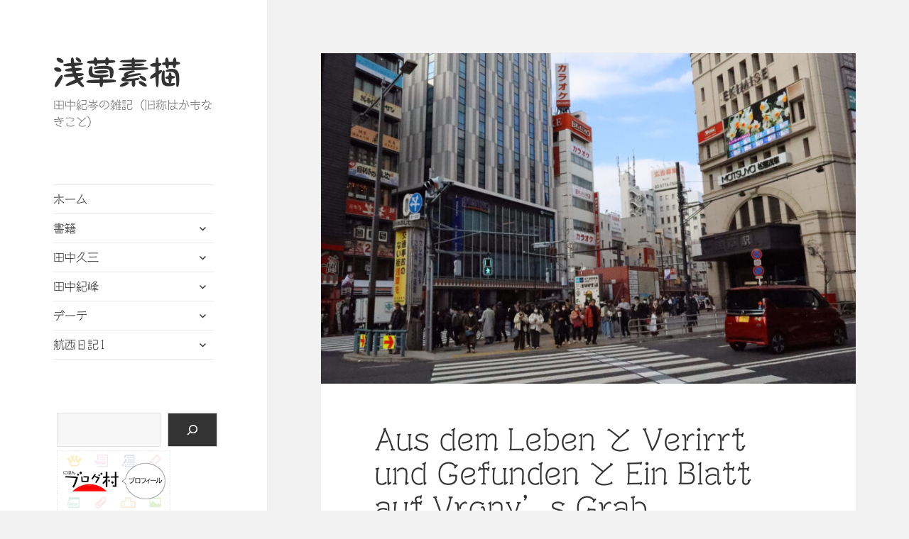

--- FILE ---
content_type: text/html; charset=UTF-8
request_url: https://tanaka0903.net/?p=18406
body_size: 19484
content:
<!DOCTYPE html>
<html dir="ltr" lang="ja" class="no-js">
<head>
<meta charset="UTF-8">
<meta name="viewport" content="width=device-width, initial-scale=1.0">
<link rel="profile" href="https://gmpg.org/xfn/11">
<link rel="pingback" href="https://tanaka0903.net/xmlrpc.php">
<script>(function(html){html.className = html.className.replace(/\bno-js\b/,'js')})(document.documentElement);</script>
<title>Aus dem Leben と Verirrt und Gefunden と Ein Blatt auf Vrony’s Grab - 浅草素描</title>
<!-- All in One SEO 4.8.8 - aioseo.com -->
<meta name="description" content="[Aus dem Leben (Projekt Gutenberg)](http://gutenberg.sp"/>
<meta name="robots" content="max-image-preview:large"/>
<meta name="author" content="kelvint"/>
<link rel="canonical" href="https://tanaka0903.net/?p=18406"/>
<meta name="generator" content="All in One SEO (AIOSEO) 4.8.8"/>
<meta name="twitter:card" content="summary_large_image"/>
<meta name="twitter:title" content="Aus dem Leben と Verirrt und Gefunden と Ein Blatt auf Vrony’s Grab - 浅草素描"/>
<meta name="twitter:description" content="[Aus dem Leben (Projekt Gutenberg)](http://gutenberg.sp"/>
<meta name="twitter:image" content="https://tanaka0903.net/wp-content/uploads/2025/01/IMG_0015-scaled.jpg"/>
<script type="application/ld+json" class="aioseo-schema">
			{"@context":"https:\/\/schema.org","@graph":[{"@type":"BlogPosting","@id":"https:\/\/tanaka0903.net\/?p=18406#blogposting","name":"Aus dem Leben \u3068 Verirrt und Gefunden \u3068 Ein Blatt auf Vrony\u2019s Grab - \u6d45\u8349\u7d20\u63cf","headline":"Aus dem Leben \u3068 Verirrt und Gefunden \u3068 Ein Blatt auf Vrony&#8217;s Grab","author":{"@id":"https:\/\/tanaka0903.net\/?author=1#author"},"publisher":{"@id":"https:\/\/tanaka0903.net\/#person"},"image":{"@type":"ImageObject","url":"https:\/\/tanaka0903.net\/wp-content\/uploads\/2025\/01\/IMG_0015-scaled.jpg","width":2560,"height":1707},"datePublished":"2016-04-16T11:56:20+09:00","dateModified":"2016-04-17T10:59:49+09:00","inLanguage":"ja","mainEntityOfPage":{"@id":"https:\/\/tanaka0903.net\/?p=18406#webpage"},"isPartOf":{"@id":"https:\/\/tanaka0903.net\/?p=18406#webpage"}},{"@type":"BreadcrumbList","@id":"https:\/\/tanaka0903.net\/?p=18406#breadcrumblist","itemListElement":[{"@type":"ListItem","@id":"https:\/\/tanaka0903.net#listItem","position":1,"name":"\u30db\u30fc\u30e0","item":"https:\/\/tanaka0903.net","nextItem":{"@type":"ListItem","@id":"https:\/\/tanaka0903.net\/?p=18406#listItem","name":"Aus dem Leben \u3068 Verirrt und Gefunden \u3068 Ein Blatt auf Vrony&#8217;s Grab"}},{"@type":"ListItem","@id":"https:\/\/tanaka0903.net\/?p=18406#listItem","position":2,"name":"Aus dem Leben \u3068 Verirrt und Gefunden \u3068 Ein Blatt auf Vrony&#8217;s Grab","previousItem":{"@type":"ListItem","@id":"https:\/\/tanaka0903.net#listItem","name":"\u30db\u30fc\u30e0"}}]},{"@type":"Person","@id":"https:\/\/tanaka0903.net\/#person","name":"\u5bae\u7530\u5341\u90ce","image":"https:\/\/soul.natsumeshinsha.com\/wp-content\/uploads\/2023\/05\/juro_walk2.png"},{"@type":"Person","@id":"https:\/\/tanaka0903.net\/?author=1#author","url":"https:\/\/tanaka0903.net\/?author=1","name":"kelvint","image":{"@type":"ImageObject","@id":"https:\/\/tanaka0903.net\/?p=18406#authorImage","url":"https:\/\/secure.gravatar.com\/avatar\/69f1227be895cd47f3f0402c3a4ab573b98d6c000c8355d9f236b9cff64af476?s=96&d=mm&r=g","width":96,"height":96,"caption":"kelvint"}},{"@type":"WebPage","@id":"https:\/\/tanaka0903.net\/?p=18406#webpage","url":"https:\/\/tanaka0903.net\/?p=18406","name":"Aus dem Leben \u3068 Verirrt und Gefunden \u3068 Ein Blatt auf Vrony\u2019s Grab - \u6d45\u8349\u7d20\u63cf","description":"[Aus dem Leben (Projekt Gutenberg)](http:\/\/gutenberg.sp","inLanguage":"ja","isPartOf":{"@id":"https:\/\/tanaka0903.net\/#website"},"breadcrumb":{"@id":"https:\/\/tanaka0903.net\/?p=18406#breadcrumblist"},"author":{"@id":"https:\/\/tanaka0903.net\/?author=1#author"},"creator":{"@id":"https:\/\/tanaka0903.net\/?author=1#author"},"image":{"@type":"ImageObject","url":"https:\/\/tanaka0903.net\/wp-content\/uploads\/2025\/01\/IMG_0015-scaled.jpg","@id":"https:\/\/tanaka0903.net\/?p=18406\/#mainImage","width":2560,"height":1707},"primaryImageOfPage":{"@id":"https:\/\/tanaka0903.net\/?p=18406#mainImage"},"datePublished":"2016-04-16T11:56:20+09:00","dateModified":"2016-04-17T10:59:49+09:00"},{"@type":"WebSite","@id":"https:\/\/tanaka0903.net\/#website","url":"https:\/\/tanaka0903.net\/","name":"\u5341\u90ce\u306e\u65e5\u672c\u5168\u56fd\u30bd\u30a6\u30eb\u30d5\u30fc\u30c9\u306e\u65c5","description":"\u7530\u4e2d\u7d00\u5c91\u306e\u96d1\u8a18\uff08\u65e7\u79f0\u306f\u304b\u3082\u306a\u304d\u3053\u3068\uff09","inLanguage":"ja","publisher":{"@id":"https:\/\/tanaka0903.net\/#person"}}]}
		</script>
<!-- All in One SEO -->
<link rel='dns-prefetch' href='//code.typesquare.com'/>
<link rel="alternate" type="application/rss+xml" title="浅草素描 &raquo; フィード" href="https://tanaka0903.net/?feed=rss2"/>
<link rel="alternate" type="application/rss+xml" title="浅草素描 &raquo; コメントフィード" href="https://tanaka0903.net/?feed=comments-rss2"/>
<script id="wpp-js" src="https://tanaka0903.net/wp-content/plugins/wordpress-popular-posts/assets/js/wpp.min.js?ver=7.3.5" data-sampling="0" data-sampling-rate="100" data-api-url="https://tanaka0903.net/index.php?rest_route=/wordpress-popular-posts" data-post-id="18406" data-token="3f85854149" data-lang="0" data-debug="0"></script>
<link rel="alternate" type="application/rss+xml" title="浅草素描 &raquo; Aus dem Leben と Verirrt und Gefunden と Ein Blatt auf Vrony&#8217;s Grab のコメントのフィード" href="https://tanaka0903.net/?feed=rss2&#038;p=18406"/>
<link rel="alternate" title="oEmbed (JSON)" type="application/json+oembed" href="https://tanaka0903.net/index.php?rest_route=%2Foembed%2F1.0%2Fembed&#038;url=https%3A%2F%2Ftanaka0903.net%2F%3Fp%3D18406"/>
<link rel="alternate" title="oEmbed (XML)" type="text/xml+oembed" href="https://tanaka0903.net/index.php?rest_route=%2Foembed%2F1.0%2Fembed&#038;url=https%3A%2F%2Ftanaka0903.net%2F%3Fp%3D18406&#038;format=xml"/>
<style id='wp-img-auto-sizes-contain-inline-css'>
img:is([sizes=auto i],[sizes^="auto," i]){contain-intrinsic-size:3000px 1500px}
/*# sourceURL=wp-img-auto-sizes-contain-inline-css */
</style>
<style id='wp-emoji-styles-inline-css'>

	img.wp-smiley, img.emoji {
		display: inline !important;
		border: none !important;
		box-shadow: none !important;
		height: 1em !important;
		width: 1em !important;
		margin: 0 0.07em !important;
		vertical-align: -0.1em !important;
		background: none !important;
		padding: 0 !important;
	}
/*# sourceURL=wp-emoji-styles-inline-css */
</style>
<style id='wp-block-library-inline-css'>
:root{--wp-block-synced-color:#7a00df;--wp-block-synced-color--rgb:122,0,223;--wp-bound-block-color:var(--wp-block-synced-color);--wp-editor-canvas-background:#ddd;--wp-admin-theme-color:#007cba;--wp-admin-theme-color--rgb:0,124,186;--wp-admin-theme-color-darker-10:#006ba1;--wp-admin-theme-color-darker-10--rgb:0,107,160.5;--wp-admin-theme-color-darker-20:#005a87;--wp-admin-theme-color-darker-20--rgb:0,90,135;--wp-admin-border-width-focus:2px}@media (min-resolution:192dpi){:root{--wp-admin-border-width-focus:1.5px}}.wp-element-button{cursor:pointer}:root .has-very-light-gray-background-color{background-color:#eee}:root .has-very-dark-gray-background-color{background-color:#313131}:root .has-very-light-gray-color{color:#eee}:root .has-very-dark-gray-color{color:#313131}:root .has-vivid-green-cyan-to-vivid-cyan-blue-gradient-background{background:linear-gradient(135deg,#00d084,#0693e3)}:root .has-purple-crush-gradient-background{background:linear-gradient(135deg,#34e2e4,#4721fb 50%,#ab1dfe)}:root .has-hazy-dawn-gradient-background{background:linear-gradient(135deg,#faaca8,#dad0ec)}:root .has-subdued-olive-gradient-background{background:linear-gradient(135deg,#fafae1,#67a671)}:root .has-atomic-cream-gradient-background{background:linear-gradient(135deg,#fdd79a,#004a59)}:root .has-nightshade-gradient-background{background:linear-gradient(135deg,#330968,#31cdcf)}:root .has-midnight-gradient-background{background:linear-gradient(135deg,#020381,#2874fc)}:root{--wp--preset--font-size--normal:16px;--wp--preset--font-size--huge:42px}.has-regular-font-size{font-size:1em}.has-larger-font-size{font-size:2.625em}.has-normal-font-size{font-size:var(--wp--preset--font-size--normal)}.has-huge-font-size{font-size:var(--wp--preset--font-size--huge)}.has-text-align-center{text-align:center}.has-text-align-left{text-align:left}.has-text-align-right{text-align:right}.has-fit-text{white-space:nowrap!important}#end-resizable-editor-section{display:none}.aligncenter{clear:both}.items-justified-left{justify-content:flex-start}.items-justified-center{justify-content:center}.items-justified-right{justify-content:flex-end}.items-justified-space-between{justify-content:space-between}.screen-reader-text{border:0;clip-path:inset(50%);height:1px;margin:-1px;overflow:hidden;padding:0;position:absolute;width:1px;word-wrap:normal!important}.screen-reader-text:focus{background-color:#ddd;clip-path:none;color:#444;display:block;font-size:1em;height:auto;left:5px;line-height:normal;padding:15px 23px 14px;text-decoration:none;top:5px;width:auto;z-index:100000}html :where(.has-border-color){border-style:solid}html :where([style*=border-top-color]){border-top-style:solid}html :where([style*=border-right-color]){border-right-style:solid}html :where([style*=border-bottom-color]){border-bottom-style:solid}html :where([style*=border-left-color]){border-left-style:solid}html :where([style*=border-width]){border-style:solid}html :where([style*=border-top-width]){border-top-style:solid}html :where([style*=border-right-width]){border-right-style:solid}html :where([style*=border-bottom-width]){border-bottom-style:solid}html :where([style*=border-left-width]){border-left-style:solid}html :where(img[class*=wp-image-]){height:auto;max-width:100%}:where(figure){margin:0 0 1em}html :where(.is-position-sticky){--wp-admin--admin-bar--position-offset:var(--wp-admin--admin-bar--height,0px)}@media screen and (max-width:600px){html :where(.is-position-sticky){--wp-admin--admin-bar--position-offset:0px}}

/*# sourceURL=wp-block-library-inline-css */
</style><style id='wp-block-archives-inline-css'>
.wp-block-archives{box-sizing:border-box}.wp-block-archives-dropdown label{display:block}
/*# sourceURL=https://tanaka0903.net/wp-includes/blocks/archives/style.min.css */
</style>
<style id='wp-block-latest-posts-inline-css'>
.wp-block-latest-posts{box-sizing:border-box}.wp-block-latest-posts.alignleft{margin-right:2em}.wp-block-latest-posts.alignright{margin-left:2em}.wp-block-latest-posts.wp-block-latest-posts__list{list-style:none}.wp-block-latest-posts.wp-block-latest-posts__list li{clear:both;overflow-wrap:break-word}.wp-block-latest-posts.is-grid{display:flex;flex-wrap:wrap}.wp-block-latest-posts.is-grid li{margin:0 1.25em 1.25em 0;width:100%}@media (min-width:600px){.wp-block-latest-posts.columns-2 li{width:calc(50% - .625em)}.wp-block-latest-posts.columns-2 li:nth-child(2n){margin-right:0}.wp-block-latest-posts.columns-3 li{width:calc(33.33333% - .83333em)}.wp-block-latest-posts.columns-3 li:nth-child(3n){margin-right:0}.wp-block-latest-posts.columns-4 li{width:calc(25% - .9375em)}.wp-block-latest-posts.columns-4 li:nth-child(4n){margin-right:0}.wp-block-latest-posts.columns-5 li{width:calc(20% - 1em)}.wp-block-latest-posts.columns-5 li:nth-child(5n){margin-right:0}.wp-block-latest-posts.columns-6 li{width:calc(16.66667% - 1.04167em)}.wp-block-latest-posts.columns-6 li:nth-child(6n){margin-right:0}}:root :where(.wp-block-latest-posts.is-grid){padding:0}:root :where(.wp-block-latest-posts.wp-block-latest-posts__list){padding-left:0}.wp-block-latest-posts__post-author,.wp-block-latest-posts__post-date{display:block;font-size:.8125em}.wp-block-latest-posts__post-excerpt,.wp-block-latest-posts__post-full-content{margin-bottom:1em;margin-top:.5em}.wp-block-latest-posts__featured-image a{display:inline-block}.wp-block-latest-posts__featured-image img{height:auto;max-width:100%;width:auto}.wp-block-latest-posts__featured-image.alignleft{float:left;margin-right:1em}.wp-block-latest-posts__featured-image.alignright{float:right;margin-left:1em}.wp-block-latest-posts__featured-image.aligncenter{margin-bottom:1em;text-align:center}
/*# sourceURL=https://tanaka0903.net/wp-includes/blocks/latest-posts/style.min.css */
</style>
<style id='wp-block-page-list-inline-css'>
.wp-block-navigation .wp-block-page-list{align-items:var(--navigation-layout-align,initial);background-color:inherit;display:flex;flex-direction:var(--navigation-layout-direction,initial);flex-wrap:var(--navigation-layout-wrap,wrap);justify-content:var(--navigation-layout-justify,initial)}.wp-block-navigation .wp-block-navigation-item{background-color:inherit}.wp-block-page-list{box-sizing:border-box}
/*# sourceURL=https://tanaka0903.net/wp-includes/blocks/page-list/style.min.css */
</style>
<style id='wp-block-search-inline-css'>
.wp-block-search__button{margin-left:10px;word-break:normal}.wp-block-search__button.has-icon{line-height:0}.wp-block-search__button svg{height:1.25em;min-height:24px;min-width:24px;width:1.25em;fill:currentColor;vertical-align:text-bottom}:where(.wp-block-search__button){border:1px solid #ccc;padding:6px 10px}.wp-block-search__inside-wrapper{display:flex;flex:auto;flex-wrap:nowrap;max-width:100%}.wp-block-search__label{width:100%}.wp-block-search.wp-block-search__button-only .wp-block-search__button{box-sizing:border-box;display:flex;flex-shrink:0;justify-content:center;margin-left:0;max-width:100%}.wp-block-search.wp-block-search__button-only .wp-block-search__inside-wrapper{min-width:0!important;transition-property:width}.wp-block-search.wp-block-search__button-only .wp-block-search__input{flex-basis:100%;transition-duration:.3s}.wp-block-search.wp-block-search__button-only.wp-block-search__searchfield-hidden,.wp-block-search.wp-block-search__button-only.wp-block-search__searchfield-hidden .wp-block-search__inside-wrapper{overflow:hidden}.wp-block-search.wp-block-search__button-only.wp-block-search__searchfield-hidden .wp-block-search__input{border-left-width:0!important;border-right-width:0!important;flex-basis:0;flex-grow:0;margin:0;min-width:0!important;padding-left:0!important;padding-right:0!important;width:0!important}:where(.wp-block-search__input){appearance:none;border:1px solid #949494;flex-grow:1;font-family:inherit;font-size:inherit;font-style:inherit;font-weight:inherit;letter-spacing:inherit;line-height:inherit;margin-left:0;margin-right:0;min-width:3rem;padding:8px;text-decoration:unset!important;text-transform:inherit}:where(.wp-block-search__button-inside .wp-block-search__inside-wrapper){background-color:#fff;border:1px solid #949494;box-sizing:border-box;padding:4px}:where(.wp-block-search__button-inside .wp-block-search__inside-wrapper) .wp-block-search__input{border:none;border-radius:0;padding:0 4px}:where(.wp-block-search__button-inside .wp-block-search__inside-wrapper) .wp-block-search__input:focus{outline:none}:where(.wp-block-search__button-inside .wp-block-search__inside-wrapper) :where(.wp-block-search__button){padding:4px 8px}.wp-block-search.aligncenter .wp-block-search__inside-wrapper{margin:auto}.wp-block[data-align=right] .wp-block-search.wp-block-search__button-only .wp-block-search__inside-wrapper{float:right}
/*# sourceURL=https://tanaka0903.net/wp-includes/blocks/search/style.min.css */
</style>
<style id='wp-block-search-theme-inline-css'>
.wp-block-search .wp-block-search__label{font-weight:700}.wp-block-search__button{border:1px solid #ccc;padding:.375em .625em}
/*# sourceURL=https://tanaka0903.net/wp-includes/blocks/search/theme.min.css */
</style>
<style id='wp-block-group-inline-css'>
.wp-block-group{box-sizing:border-box}:where(.wp-block-group.wp-block-group-is-layout-constrained){position:relative}
/*# sourceURL=https://tanaka0903.net/wp-includes/blocks/group/style.min.css */
</style>
<style id='wp-block-group-theme-inline-css'>
:where(.wp-block-group.has-background){padding:1.25em 2.375em}
/*# sourceURL=https://tanaka0903.net/wp-includes/blocks/group/theme.min.css */
</style>
<style id='global-styles-inline-css'>
:root{--wp--preset--aspect-ratio--square: 1;--wp--preset--aspect-ratio--4-3: 4/3;--wp--preset--aspect-ratio--3-4: 3/4;--wp--preset--aspect-ratio--3-2: 3/2;--wp--preset--aspect-ratio--2-3: 2/3;--wp--preset--aspect-ratio--16-9: 16/9;--wp--preset--aspect-ratio--9-16: 9/16;--wp--preset--color--black: #000000;--wp--preset--color--cyan-bluish-gray: #abb8c3;--wp--preset--color--white: #fff;--wp--preset--color--pale-pink: #f78da7;--wp--preset--color--vivid-red: #cf2e2e;--wp--preset--color--luminous-vivid-orange: #ff6900;--wp--preset--color--luminous-vivid-amber: #fcb900;--wp--preset--color--light-green-cyan: #7bdcb5;--wp--preset--color--vivid-green-cyan: #00d084;--wp--preset--color--pale-cyan-blue: #8ed1fc;--wp--preset--color--vivid-cyan-blue: #0693e3;--wp--preset--color--vivid-purple: #9b51e0;--wp--preset--color--dark-gray: #111;--wp--preset--color--light-gray: #f1f1f1;--wp--preset--color--yellow: #f4ca16;--wp--preset--color--dark-brown: #352712;--wp--preset--color--medium-pink: #e53b51;--wp--preset--color--light-pink: #ffe5d1;--wp--preset--color--dark-purple: #2e2256;--wp--preset--color--purple: #674970;--wp--preset--color--blue-gray: #22313f;--wp--preset--color--bright-blue: #55c3dc;--wp--preset--color--light-blue: #e9f2f9;--wp--preset--gradient--vivid-cyan-blue-to-vivid-purple: linear-gradient(135deg,rgb(6,147,227) 0%,rgb(155,81,224) 100%);--wp--preset--gradient--light-green-cyan-to-vivid-green-cyan: linear-gradient(135deg,rgb(122,220,180) 0%,rgb(0,208,130) 100%);--wp--preset--gradient--luminous-vivid-amber-to-luminous-vivid-orange: linear-gradient(135deg,rgb(252,185,0) 0%,rgb(255,105,0) 100%);--wp--preset--gradient--luminous-vivid-orange-to-vivid-red: linear-gradient(135deg,rgb(255,105,0) 0%,rgb(207,46,46) 100%);--wp--preset--gradient--very-light-gray-to-cyan-bluish-gray: linear-gradient(135deg,rgb(238,238,238) 0%,rgb(169,184,195) 100%);--wp--preset--gradient--cool-to-warm-spectrum: linear-gradient(135deg,rgb(74,234,220) 0%,rgb(151,120,209) 20%,rgb(207,42,186) 40%,rgb(238,44,130) 60%,rgb(251,105,98) 80%,rgb(254,248,76) 100%);--wp--preset--gradient--blush-light-purple: linear-gradient(135deg,rgb(255,206,236) 0%,rgb(152,150,240) 100%);--wp--preset--gradient--blush-bordeaux: linear-gradient(135deg,rgb(254,205,165) 0%,rgb(254,45,45) 50%,rgb(107,0,62) 100%);--wp--preset--gradient--luminous-dusk: linear-gradient(135deg,rgb(255,203,112) 0%,rgb(199,81,192) 50%,rgb(65,88,208) 100%);--wp--preset--gradient--pale-ocean: linear-gradient(135deg,rgb(255,245,203) 0%,rgb(182,227,212) 50%,rgb(51,167,181) 100%);--wp--preset--gradient--electric-grass: linear-gradient(135deg,rgb(202,248,128) 0%,rgb(113,206,126) 100%);--wp--preset--gradient--midnight: linear-gradient(135deg,rgb(2,3,129) 0%,rgb(40,116,252) 100%);--wp--preset--gradient--dark-gray-gradient-gradient: linear-gradient(90deg, rgba(17,17,17,1) 0%, rgba(42,42,42,1) 100%);--wp--preset--gradient--light-gray-gradient: linear-gradient(90deg, rgba(241,241,241,1) 0%, rgba(215,215,215,1) 100%);--wp--preset--gradient--white-gradient: linear-gradient(90deg, rgba(255,255,255,1) 0%, rgba(230,230,230,1) 100%);--wp--preset--gradient--yellow-gradient: linear-gradient(90deg, rgba(244,202,22,1) 0%, rgba(205,168,10,1) 100%);--wp--preset--gradient--dark-brown-gradient: linear-gradient(90deg, rgba(53,39,18,1) 0%, rgba(91,67,31,1) 100%);--wp--preset--gradient--medium-pink-gradient: linear-gradient(90deg, rgba(229,59,81,1) 0%, rgba(209,28,51,1) 100%);--wp--preset--gradient--light-pink-gradient: linear-gradient(90deg, rgba(255,229,209,1) 0%, rgba(255,200,158,1) 100%);--wp--preset--gradient--dark-purple-gradient: linear-gradient(90deg, rgba(46,34,86,1) 0%, rgba(66,48,123,1) 100%);--wp--preset--gradient--purple-gradient: linear-gradient(90deg, rgba(103,73,112,1) 0%, rgba(131,93,143,1) 100%);--wp--preset--gradient--blue-gray-gradient: linear-gradient(90deg, rgba(34,49,63,1) 0%, rgba(52,75,96,1) 100%);--wp--preset--gradient--bright-blue-gradient: linear-gradient(90deg, rgba(85,195,220,1) 0%, rgba(43,180,211,1) 100%);--wp--preset--gradient--light-blue-gradient: linear-gradient(90deg, rgba(233,242,249,1) 0%, rgba(193,218,238,1) 100%);--wp--preset--font-size--small: 13px;--wp--preset--font-size--medium: 20px;--wp--preset--font-size--large: 36px;--wp--preset--font-size--x-large: 42px;--wp--preset--spacing--20: 0.44rem;--wp--preset--spacing--30: 0.67rem;--wp--preset--spacing--40: 1rem;--wp--preset--spacing--50: 1.5rem;--wp--preset--spacing--60: 2.25rem;--wp--preset--spacing--70: 3.38rem;--wp--preset--spacing--80: 5.06rem;--wp--preset--shadow--natural: 6px 6px 9px rgba(0, 0, 0, 0.2);--wp--preset--shadow--deep: 12px 12px 50px rgba(0, 0, 0, 0.4);--wp--preset--shadow--sharp: 6px 6px 0px rgba(0, 0, 0, 0.2);--wp--preset--shadow--outlined: 6px 6px 0px -3px rgb(255, 255, 255), 6px 6px rgb(0, 0, 0);--wp--preset--shadow--crisp: 6px 6px 0px rgb(0, 0, 0);}:where(.is-layout-flex){gap: 0.5em;}:where(.is-layout-grid){gap: 0.5em;}body .is-layout-flex{display: flex;}.is-layout-flex{flex-wrap: wrap;align-items: center;}.is-layout-flex > :is(*, div){margin: 0;}body .is-layout-grid{display: grid;}.is-layout-grid > :is(*, div){margin: 0;}:where(.wp-block-columns.is-layout-flex){gap: 2em;}:where(.wp-block-columns.is-layout-grid){gap: 2em;}:where(.wp-block-post-template.is-layout-flex){gap: 1.25em;}:where(.wp-block-post-template.is-layout-grid){gap: 1.25em;}.has-black-color{color: var(--wp--preset--color--black) !important;}.has-cyan-bluish-gray-color{color: var(--wp--preset--color--cyan-bluish-gray) !important;}.has-white-color{color: var(--wp--preset--color--white) !important;}.has-pale-pink-color{color: var(--wp--preset--color--pale-pink) !important;}.has-vivid-red-color{color: var(--wp--preset--color--vivid-red) !important;}.has-luminous-vivid-orange-color{color: var(--wp--preset--color--luminous-vivid-orange) !important;}.has-luminous-vivid-amber-color{color: var(--wp--preset--color--luminous-vivid-amber) !important;}.has-light-green-cyan-color{color: var(--wp--preset--color--light-green-cyan) !important;}.has-vivid-green-cyan-color{color: var(--wp--preset--color--vivid-green-cyan) !important;}.has-pale-cyan-blue-color{color: var(--wp--preset--color--pale-cyan-blue) !important;}.has-vivid-cyan-blue-color{color: var(--wp--preset--color--vivid-cyan-blue) !important;}.has-vivid-purple-color{color: var(--wp--preset--color--vivid-purple) !important;}.has-black-background-color{background-color: var(--wp--preset--color--black) !important;}.has-cyan-bluish-gray-background-color{background-color: var(--wp--preset--color--cyan-bluish-gray) !important;}.has-white-background-color{background-color: var(--wp--preset--color--white) !important;}.has-pale-pink-background-color{background-color: var(--wp--preset--color--pale-pink) !important;}.has-vivid-red-background-color{background-color: var(--wp--preset--color--vivid-red) !important;}.has-luminous-vivid-orange-background-color{background-color: var(--wp--preset--color--luminous-vivid-orange) !important;}.has-luminous-vivid-amber-background-color{background-color: var(--wp--preset--color--luminous-vivid-amber) !important;}.has-light-green-cyan-background-color{background-color: var(--wp--preset--color--light-green-cyan) !important;}.has-vivid-green-cyan-background-color{background-color: var(--wp--preset--color--vivid-green-cyan) !important;}.has-pale-cyan-blue-background-color{background-color: var(--wp--preset--color--pale-cyan-blue) !important;}.has-vivid-cyan-blue-background-color{background-color: var(--wp--preset--color--vivid-cyan-blue) !important;}.has-vivid-purple-background-color{background-color: var(--wp--preset--color--vivid-purple) !important;}.has-black-border-color{border-color: var(--wp--preset--color--black) !important;}.has-cyan-bluish-gray-border-color{border-color: var(--wp--preset--color--cyan-bluish-gray) !important;}.has-white-border-color{border-color: var(--wp--preset--color--white) !important;}.has-pale-pink-border-color{border-color: var(--wp--preset--color--pale-pink) !important;}.has-vivid-red-border-color{border-color: var(--wp--preset--color--vivid-red) !important;}.has-luminous-vivid-orange-border-color{border-color: var(--wp--preset--color--luminous-vivid-orange) !important;}.has-luminous-vivid-amber-border-color{border-color: var(--wp--preset--color--luminous-vivid-amber) !important;}.has-light-green-cyan-border-color{border-color: var(--wp--preset--color--light-green-cyan) !important;}.has-vivid-green-cyan-border-color{border-color: var(--wp--preset--color--vivid-green-cyan) !important;}.has-pale-cyan-blue-border-color{border-color: var(--wp--preset--color--pale-cyan-blue) !important;}.has-vivid-cyan-blue-border-color{border-color: var(--wp--preset--color--vivid-cyan-blue) !important;}.has-vivid-purple-border-color{border-color: var(--wp--preset--color--vivid-purple) !important;}.has-vivid-cyan-blue-to-vivid-purple-gradient-background{background: var(--wp--preset--gradient--vivid-cyan-blue-to-vivid-purple) !important;}.has-light-green-cyan-to-vivid-green-cyan-gradient-background{background: var(--wp--preset--gradient--light-green-cyan-to-vivid-green-cyan) !important;}.has-luminous-vivid-amber-to-luminous-vivid-orange-gradient-background{background: var(--wp--preset--gradient--luminous-vivid-amber-to-luminous-vivid-orange) !important;}.has-luminous-vivid-orange-to-vivid-red-gradient-background{background: var(--wp--preset--gradient--luminous-vivid-orange-to-vivid-red) !important;}.has-very-light-gray-to-cyan-bluish-gray-gradient-background{background: var(--wp--preset--gradient--very-light-gray-to-cyan-bluish-gray) !important;}.has-cool-to-warm-spectrum-gradient-background{background: var(--wp--preset--gradient--cool-to-warm-spectrum) !important;}.has-blush-light-purple-gradient-background{background: var(--wp--preset--gradient--blush-light-purple) !important;}.has-blush-bordeaux-gradient-background{background: var(--wp--preset--gradient--blush-bordeaux) !important;}.has-luminous-dusk-gradient-background{background: var(--wp--preset--gradient--luminous-dusk) !important;}.has-pale-ocean-gradient-background{background: var(--wp--preset--gradient--pale-ocean) !important;}.has-electric-grass-gradient-background{background: var(--wp--preset--gradient--electric-grass) !important;}.has-midnight-gradient-background{background: var(--wp--preset--gradient--midnight) !important;}.has-small-font-size{font-size: var(--wp--preset--font-size--small) !important;}.has-medium-font-size{font-size: var(--wp--preset--font-size--medium) !important;}.has-large-font-size{font-size: var(--wp--preset--font-size--large) !important;}.has-x-large-font-size{font-size: var(--wp--preset--font-size--x-large) !important;}
/*# sourceURL=global-styles-inline-css */
</style>
<style id='classic-theme-styles-inline-css'>
/*! This file is auto-generated */
.wp-block-button__link{color:#fff;background-color:#32373c;border-radius:9999px;box-shadow:none;text-decoration:none;padding:calc(.667em + 2px) calc(1.333em + 2px);font-size:1.125em}.wp-block-file__button{background:#32373c;color:#fff;text-decoration:none}
/*# sourceURL=/wp-includes/css/classic-themes.min.css */
</style>
<link rel='stylesheet' id='wordpress-popular-posts-css-css' href='https://tanaka0903.net/wp-content/plugins/wordpress-popular-posts/assets/css/wpp.css?ver=7.3.5' media='all'/>
<link rel='stylesheet' id='wpcf-swiper-css' href='https://tanaka0903.net/wp-content/plugins/wp-carousel-free/public/css/swiper-bundle.min.css?ver=2.7.7' media='all'/>
<link rel='stylesheet' id='wp-carousel-free-fontawesome-css' href='https://tanaka0903.net/wp-content/plugins/wp-carousel-free/public/css/font-awesome.min.css?ver=2.7.7' media='all'/>
<link rel='stylesheet' id='wpcf-fancybox-popup-css' href='https://tanaka0903.net/wp-content/plugins/wp-carousel-free/public/css/jquery.fancybox.min.css?ver=2.7.7' media='all'/>
<link rel='stylesheet' id='wp-carousel-free-css' href='https://tanaka0903.net/wp-content/plugins/wp-carousel-free/public/css/wp-carousel-free-public.min.css?ver=2.7.7' media='all'/>
<style id='wp-carousel-free-inline-css'>
.sp-wp-carousel-free-id-22862.wpcf-fancybox-wrapper .fancybox-bg{background: #0b0b0b;opacity: 0.8;}.sp-wp-carousel-free-id-22862.wpcf-fancybox-wrapper .fancybox-navigation .fancybox-button .wpcp-fancybox-nav-arrow i {color: #ccc;}.sp-wp-carousel-free-id-22862.wpcf-fancybox-wrapper .fancybox-navigation .fancybox-button .wpcp-fancybox-nav-arrow i:hover {color: #fff;}.sp-wp-carousel-free-id-22862.wpcf-fancybox-wrapper .fancybox-navigation .fancybox-button {background: #1e1e1e;}.sp-wp-carousel-free-id-22862.wpcf-fancybox-wrapper .fancybox-navigation .fancybox-button:hover {background: #1e1e1e;}#sp-wp-carousel-free-id-22862 .wpcp-swiper-dots {margin: 40px 0px 0px 0px;}.wpcp-wrapper-22862 .swiper-wrapper .swiper-slide-kenburn, .wpcp-wrapper-22862 .swiper-wrapper, .wpcp-wrapper-22862 .wpcpro-row{align-items: center;}#sp-wp-carousel-free-id-22862 .wpcp-single-item {box-shadow: 0px 0px 0px 0px #dddddd;transition: all .3s;margin: 0px;}#sp-wp-carousel-free-id-22862.swiper-flip .wpcp-single-item{margin: 0!important;}#sp-wp-carousel-free-id-22862 .wpcp-single-item:hover {box-shadow: 0px 0px 0px 0px #dddddd;}#sp-wp-carousel-free-id-22862.sp-wpcp-22862 .wpcp-single-item {border: 1px solid #dddddd;}#sp-wp-carousel-free-id-22862.wpcp-carousel-section.sp-wpcp-22862 .swiper-button-prev,#sp-wp-carousel-free-id-22862.wpcp-carousel-section.sp-wpcp-22862 .swiper-button-next,#sp-wp-carousel-free-id-22862.wpcp-carousel-section.sp-wpcp-22862 .swiper-button-prev:hover,#sp-wp-carousel-free-id-22862.wpcp-carousel-section.sp-wpcp-22862 .swiper-button-next:hover {font-size: 18px ; font-weight: 400;}#sp-wp-carousel-free-id-22862.sp-wpcp-22862 .swiper-button-prev,#sp-wp-carousel-free-id-22862.sp-wpcp-22862 .swiper-button-next,#sp-wp-carousel-free-id-22862.sp-wpcp-22862 .swiper-button-prev:hover,#sp-wp-carousel-free-id-22862.sp-wpcp-22862 .swiper-button-next:hover {background: none;border: none;font-size: 30px;}#sp-wp-carousel-free-id-22862.sp-wpcp-22862 .swiper-button-prev i,#sp-wp-carousel-free-id-22862.sp-wpcp-22862 .swiper-button-next i {color: #aaa;}#sp-wp-carousel-free-id-22862.sp-wpcp-22862 .swiper-button-prev i:hover,#sp-wp-carousel-free-id-22862.sp-wpcp-22862 .swiper-button-next i:hover {color: #178087;}#sp-wp-carousel-free-id-22862.sp-wpcp-22862 .wpcp-swiper-dots .swiper-pagination-bullet {background-color: #cccccc;}#sp-wp-carousel-free-id-22862.sp-wpcp-22862 .wpcp-swiper-dots .swiper-pagination-bullet.swiper-pagination-bullet-active {background-color: #178087;} #sp-wp-carousel-free-id-22862.sp-wpcp-22862.wpcp-image-carousel .wpcp-single-item:hover img, #sp-wp-carousel-free-id-22862.sp-wpcp-22862.wpcp-post-carousel .wpcp-single-item:hover img, #sp-wp-carousel-free-id-22862.sp-wpcp-22862.wpcp-product-carousel .wpcp-single-item:hover img{-webkit-transform: scale(1.2);-moz-transform: scale(1.2);transform: scale(1.2);}.wpcp-carousel-wrapper #sp-wp-carousel-free-id-22862.wpcp-post-carousel .wpcp-single-item {background: #f9f9f9;}#sp-wp-carousel-free-id-22862 .wpcpro-row>[class*="wpcpro-col-"] { padding: 0 1.5px; padding-bottom: 3px;} #sp-wp-carousel-free-id-22862 .swiper-slide .single-item-fade:not(:last-child) { margin-right: 3px;}@media (min-width: 480px) { .wpcpro-row .wpcpro-col-sm-1 { flex: 0 0 100%; max-width: 100%; } .wpcpro-row .wpcpro-col-sm-2 { flex: 0 0 50%; max-width: 50%; } .wpcpro-row .wpcpro-col-sm-2-5 { flex: 0 0 75%; max-width: 75%; } .wpcpro-row .wpcpro-col-sm-3 { flex: 0 0 33.333%; max-width: 33.333%; } .wpcpro-row .wpcpro-col-sm-4 { flex: 0 0 25%; max-width: 25%; } .wpcpro-row .wpcpro-col-sm-5 { flex: 0 0 20%; max-width: 20%; } .wpcpro-row .wpcpro-col-sm-6 { flex: 0 0 16.66666666666667%; max-width: 16.66666666666667%; } .wpcpro-row .wpcpro-col-sm-7 { flex: 0 0 14.28571428%; max-width: 14.28571428%; } .wpcpro-row .wpcpro-col-sm-8 { flex: 0 0 12.5%; max-width: 12.5%; } } @media (max-width: 480px) { .wpcpro-row .wpcpro-col-xs-1 { flex: 0 0 100%; max-width: 100%; } .wpcpro-row .wpcpro-col-xs-2 { flex: 0 0 50%; max-width: 50%; } .wpcpro-row .wpcpro-col-xs-3 { flex: 0 0 33.222%; max-width: 33.222%; } .wpcpro-row .wpcpro-col-xs-4 { flex: 0 0 25%; max-width: 25%; } .wpcpro-row .wpcpro-col-xs-5 { flex: 0 0 20%; max-width: 20%; } .wpcpro-row .wpcpro-col-xs-6 { flex: 0 0 16.6667%; max-width: 16.6667%; } .wpcpro-row .wpcpro-col-xs-7 { flex: 0 0 14.28571428%; max-width: 14.28571428%; } .wpcpro-row .wpcpro-col-xs-8 { flex: 0 0 12.5%; max-width: 12.5%; } } @media (min-width: 736px) { .wpcpro-row .wpcpro-col-md-1 { flex: 0 0 100%; max-width: 100%; } .wpcpro-row .wpcpro-col-md-2 { flex: 0 0 50%; max-width: 50%; } .wpcpro-row .wpcpro-col-md-2-5 { flex: 0 0 75%; max-width: 75%; } .wpcpro-row .wpcpro-col-md-3 { flex: 0 0 33.333%; max-width: 33.333%; } .wpcpro-row .wpcpro-col-md-4 { flex: 0 0 25%; max-width: 25%; } .wpcpro-row .wpcpro-col-md-5 { flex: 0 0 20%; max-width: 20%; } .wpcpro-row .wpcpro-col-md-6 { flex: 0 0 16.66666666666667%; max-width: 16.66666666666667%; } .wpcpro-row .wpcpro-col-md-7 { flex: 0 0 14.28571428%; max-width: 14.28571428%; } .wpcpro-row .wpcpro-col-md-8 { flex: 0 0 12.5%; max-width: 12.5%; } } @media (min-width: 980px) { .wpcpro-row .wpcpro-col-lg-1 { flex: 0 0 100%; max-width: 100%; } .wpcpro-row .wpcpro-col-lg-2 { flex: 0 0 50%; max-width: 50%; } .wpcpro-row .wpcpro-col-lg-3 { flex: 0 0 33.222%; max-width: 33.222%; } .wpcpro-row .wpcpro-col-lg-4 { flex: 0 0 25%; max-width: 25%; } .wpcpro-row .wpcpro-col-lg-5 { flex: 0 0 20%; max-width: 20%; } .wpcpro-row .wpcpro-col-lg-6 { flex: 0 0 16.6667%; max-width: 16.6667%; } .wpcpro-row .wpcpro-col-lg-7 { flex: 0 0 14.28571428%; max-width: 14.28571428%; } .wpcpro-row .wpcpro-col-lg-8 { flex: 0 0 12.5%; max-width: 12.5%; } } @media (min-width: 1200px) { .wpcpro-row .wpcpro-col-xl-1 { flex: 0 0 100%; max-width: 100%; } .wpcpro-row .wpcpro-col-xl-2 { flex: 0 0 50%; max-width: 50%; } .wpcpro-row .wpcpro-col-xl-3 { flex: 0 0 33.22222222%; max-width: 33.22222222%; } .wpcpro-row .wpcpro-col-xl-4 { flex: 0 0 25%; max-width: 25%; } .wpcpro-row .wpcpro-col-xl-5 { flex: 0 0 20%; max-width: 20%; } .wpcpro-row .wpcpro-col-xl-6 { flex: 0 0 16.66667%; max-width: 16.66667%; } .wpcpro-row .wpcpro-col-xl-7 { flex: 0 0 14.28571428%; max-width: 14.28571428%; } .wpcpro-row .wpcpro-col-xl-8 { flex: 0 0 12.5%; max-width: 12.5%; } }
/*# sourceURL=wp-carousel-free-inline-css */
</style>
<link rel='stylesheet' id='twentyfifteen-fonts-css' href='https://tanaka0903.net/wp-content/themes/twentyfifteen/assets/fonts/noto-sans-plus-noto-serif-plus-inconsolata.css?ver=20230328' media='all'/>
<link rel='stylesheet' id='genericons-css' href='https://tanaka0903.net/wp-content/themes/twentyfifteen/genericons/genericons.css?ver=20201026' media='all'/>
<link rel='stylesheet' id='twentyfifteen-style-css' href='https://tanaka0903.net/wp-content/themes/twentyfifteen/style.css?ver=20241112' media='all'/>
<style id='twentyfifteen-style-inline-css'>

			.post-navigation .nav-previous { background-image: url(https://tanaka0903.net/wp-content/uploads/2025/01/IMG_0015-825x510.jpg); }
			.post-navigation .nav-previous .post-title, .post-navigation .nav-previous a:hover .post-title, .post-navigation .nav-previous .meta-nav { color: #fff; }
			.post-navigation .nav-previous a:before { background-color: rgba(0, 0, 0, 0.4); }
		
			.post-navigation .nav-next { background-image: url(https://tanaka0903.net/wp-content/uploads/2025/01/IMG_0015-825x510.jpg); border-top: 0; }
			.post-navigation .nav-next .post-title, .post-navigation .nav-next a:hover .post-title, .post-navigation .nav-next .meta-nav { color: #fff; }
			.post-navigation .nav-next a:before { background-color: rgba(0, 0, 0, 0.4); }
		
/*# sourceURL=twentyfifteen-style-inline-css */
</style>
<link rel='stylesheet' id='twentyfifteen-block-style-css' href='https://tanaka0903.net/wp-content/themes/twentyfifteen/css/blocks.css?ver=20240715' media='all'/>
<script src="https://tanaka0903.net/wp-includes/js/jquery/jquery.min.js?ver=3.7.1" id="jquery-core-js"></script>
<script src="https://tanaka0903.net/wp-includes/js/jquery/jquery-migrate.min.js?ver=3.4.1" id="jquery-migrate-js"></script>
<script src="//code.typesquare.com/static/ZDbTe4IzCko%253D/ts307f.js?fadein=0&amp;ver=2.0.4" id="typesquare_std-js"></script>
<script id="twentyfifteen-script-js-extra">
var screenReaderText = {"expand":"\u003Cspan class=\"screen-reader-text\"\u003E\u30b5\u30d6\u30e1\u30cb\u30e5\u30fc\u3092\u5c55\u958b\u003C/span\u003E","collapse":"\u003Cspan class=\"screen-reader-text\"\u003E\u30b5\u30d6\u30e1\u30cb\u30e5\u30fc\u3092\u9589\u3058\u308b\u003C/span\u003E"};
//# sourceURL=twentyfifteen-script-js-extra
</script>
<script src="https://tanaka0903.net/wp-content/themes/twentyfifteen/js/functions.js?ver=20221101" id="twentyfifteen-script-js" defer data-wp-strategy="defer"></script>
<link rel="https://api.w.org/" href="https://tanaka0903.net/index.php?rest_route=/"/><link rel="alternate" title="JSON" type="application/json" href="https://tanaka0903.net/index.php?rest_route=/wp/v2/posts/18406"/><link rel="EditURI" type="application/rsd+xml" title="RSD" href="https://tanaka0903.net/xmlrpc.php?rsd"/>
<meta name="generator" content="WordPress 6.9"/>
<link rel='shortlink' href='https://tanaka0903.net/?p=18406'/>
<style type='text/css'>
    .entry-title{ font-family: 'シネマレター';}.site-description{ font-family: 'シネマレター';}.menu-item{ font-family: 'シネマレター';}.wp-block-group{ font-family: 'シネマレター';}h2.wpcp-post-title a{ font-family: 'シネマレター';}h2.wp-block-heading{ font-family: 'シネマレター';}.site-title{ font-family: 'ぽっくる';}.entry-content{ font-family: '丸フォーク R';}</style>
<style id="wpp-loading-animation-styles">@-webkit-keyframes bgslide{from{background-position-x:0}to{background-position-x:-200%}}@keyframes bgslide{from{background-position-x:0}to{background-position-x:-200%}}.wpp-widget-block-placeholder,.wpp-shortcode-placeholder{margin:0 auto;width:60px;height:3px;background:#dd3737;background:linear-gradient(90deg,#dd3737 0%,#571313 10%,#dd3737 100%);background-size:200% auto;border-radius:3px;-webkit-animation:bgslide 1s infinite linear;animation:bgslide 1s infinite linear}</style>
<style id="custom-background-css">
body.custom-background { background-color: #f2f2f2; }
</style>
<style id="wp-custom-css">
			
pre.wp-block-verse {
	font-family: serif;
}
#bloglink {
	width: 172px;
	margin: 2px auto -3px auto;
}
.tptn_posts_widget ul{
	list-style:none;
}
img.tptn_featured {
	float: left;
	margin: 0 5px 3px 0;
}
.tptn_posts_widget ul li {
	clear: both;
}
aside {
	clear: both;
}
span.tptn_title{
	font-size: 13px;
}
#carousel {

}
h2.wpcp-post-title a{
	font-size:12px;
}
.widget {
	margin: 5px;
}
.site-title{
	font-size: 45px;
}
.entry-content{
/*	
 * font-family: sans-serif;
	font-size: 16px;
	*/
}
blockquote.wp-block-quote{
	font-size:100%;
	font-style: normal;
	color: #444400;
	background-color: #fffff8;
	padding: 2px 2px 2px 10px;
}
.wp-block-quote, .wp-block-quote:not(.is-large):not(.is-style-large), [class^=wp-block-] blockquote {
  border-color: #008800;
	border-radius: 10px;
}
blockquote p {
		margin: 1px 0px;
}
.wp-block-group{
	font-size: 15px;
}
.wp-block-heading{
	font-family: sans-serif;
	font-weight: bold;
}
.wp-block-latest-posts.wp-block-latest-posts__list {
	list-style-type: disc;
}		</style>
</head>
<body class="wp-singular post-template-default single single-post postid-18406 single-format-standard custom-background wp-embed-responsive wp-theme-twentyfifteen">
<div id="page" class="hfeed site">
<a class="skip-link screen-reader-text" href="#content">
コンテンツへスキップ	</a>
<div id="sidebar" class="sidebar">
<header id="masthead" class="site-header">
<div class="site-branding">
<p class="site-title"><a href="https://tanaka0903.net/" rel="home">浅草素描</a></p>
<p class="site-description">田中紀岑の雑記（旧称はかもなきこと）</p>
<button class="secondary-toggle">﻿メニューとウィジェット</button>
</div><!-- .site-branding -->
</header><!-- .site-header -->
<div id="secondary" class="secondary">
<nav id="site-navigation" class="main-navigation">
<div class="menu-%e3%83%a1%e3%82%a4%e3%83%b3%e3%83%a1%e3%83%8b%e3%83%a5%e3%83%bc-container"><ul id="menu-%e3%83%a1%e3%82%a4%e3%83%b3%e3%83%a1%e3%83%8b%e3%83%a5%e3%83%bc" class="nav-menu"><li id="menu-item-21877" class="menu-item menu-item-type-custom menu-item-object-custom menu-item-home menu-item-21877"><a href="https://tanaka0903.net/">ホーム</a></li>
<li id="menu-item-21879" class="menu-item menu-item-type-post_type menu-item-object-page menu-item-has-children menu-item-21879"><a href="https://tanaka0903.net/?page_id=20531">書籍</a>
<ul class="sub-menu">
<li id="menu-item-21880" class="menu-item menu-item-type-post_type menu-item-object-page menu-item-21880"><a href="https://tanaka0903.net/?page_id=20570">ヨハンナ・シュピリ初期作品集</a></li>
<li id="menu-item-21881" class="menu-item menu-item-type-post_type menu-item-object-page menu-item-21881"><a href="https://tanaka0903.net/?page_id=20552">読めば読むほどわからなくなる本居宣長</a></li>
<li id="menu-item-21882" class="menu-item menu-item-type-post_type menu-item-object-page menu-item-21882"><a href="https://tanaka0903.net/?page_id=20572">虚構の歌人　藤原定家</a></li>
</ul>
</li>
<li id="menu-item-21945" class="menu-item menu-item-type-custom menu-item-object-custom menu-item-has-children menu-item-21945"><a href="https://www.amazon.co.jp/stores/%E7%94%B0%E4%B8%AD-%E4%B9%85%E4%B8%89/author/B00C238B4A">田中久三</a>
<ul class="sub-menu">
<li id="menu-item-21916" class="menu-item menu-item-type-post_type menu-item-object-page menu-item-21916"><a href="https://tanaka0903.net/?page_id=20488">エウメネス</a></li>
<li id="menu-item-21915" class="menu-item menu-item-type-post_type menu-item-object-page menu-item-21915"><a href="https://tanaka0903.net/?page_id=20515">エウドキア</a></li>
<li id="menu-item-21923" class="menu-item menu-item-type-post_type menu-item-object-page menu-item-21923"><a href="https://tanaka0903.net/?page_id=20518">将軍放浪記</a></li>
<li id="menu-item-21920" class="menu-item menu-item-type-post_type menu-item-object-page menu-item-21920"><a href="https://tanaka0903.net/?page_id=20554">妻が僕を選んだ理由</a></li>
<li id="menu-item-21912" class="menu-item menu-item-type-post_type menu-item-object-page menu-item-21912"><a href="https://tanaka0903.net/?page_id=20556">潜入捜査官マリナ</a></li>
<li id="menu-item-22148" class="menu-item menu-item-type-post_type menu-item-object-page menu-item-22148"><a href="https://tanaka0903.net/?page_id=12785">特務内親王遼子</a></li>
<li id="menu-item-21926" class="menu-item menu-item-type-post_type menu-item-object-page menu-item-21926"><a href="https://tanaka0903.net/?page_id=20511">江ノ島合戦</a></li>
<li id="menu-item-21922" class="menu-item menu-item-type-post_type menu-item-object-page menu-item-21922"><a href="https://tanaka0903.net/?page_id=20528">将軍家の仲人</a></li>
<li id="menu-item-21909" class="menu-item menu-item-type-post_type menu-item-object-page menu-item-21909"><a href="https://tanaka0903.net/?page_id=20562">超ヒモ理論</a></li>
<li id="menu-item-21910" class="menu-item menu-item-type-post_type menu-item-object-page menu-item-21910"><a href="https://tanaka0903.net/?page_id=20560">生命倫理研究会</a></li>
<li id="menu-item-21914" class="menu-item menu-item-type-post_type menu-item-object-page menu-item-21914"><a href="https://tanaka0903.net/?page_id=20550">西行秘伝</a></li>
<li id="menu-item-21917" class="menu-item menu-item-type-post_type menu-item-object-page menu-item-21917"><a href="https://tanaka0903.net/?page_id=20538">スース</a></li>
<li id="menu-item-21919" class="menu-item menu-item-type-post_type menu-item-object-page menu-item-21919"><a href="https://tanaka0903.net/?page_id=20526">司書夢譚</a></li>
<li id="menu-item-21921" class="menu-item menu-item-type-post_type menu-item-object-page menu-item-21921"><a href="https://tanaka0903.net/?page_id=20540">安藤レイ</a></li>
<li id="menu-item-21927" class="menu-item menu-item-type-post_type menu-item-object-page menu-item-21927"><a href="https://tanaka0903.net/?page_id=20558">海賊王ロジェール</a></li>
<li id="menu-item-21925" class="menu-item menu-item-type-post_type menu-item-object-page menu-item-21925"><a href="https://tanaka0903.net/?page_id=20534">巨鐘を撞く者</a></li>
<li id="menu-item-21924" class="menu-item menu-item-type-post_type menu-item-object-page menu-item-21924"><a href="https://tanaka0903.net/?page_id=20521">川越素描</a></li>
<li id="menu-item-24628" class="menu-item menu-item-type-custom menu-item-object-custom menu-item-24628"><a href="https://tanaka0903.hatenablog.com/">不確定申告</a></li>
</ul>
</li>
<li id="menu-item-21946" class="menu-item menu-item-type-custom menu-item-object-custom menu-item-has-children menu-item-21946"><a href="https://www.amazon.co.jp/stores/%E7%94%B0%E4%B8%AD-%E7%B4%80%E5%B3%B0/author/B08C79PYQK">田中紀峰</a>
<ul class="sub-menu">
<li id="menu-item-21937" class="menu-item menu-item-type-post_type menu-item-object-page menu-item-21937"><a href="https://tanaka0903.net/?page_id=20548">関白戦記</a></li>
<li id="menu-item-21918" class="menu-item menu-item-type-post_type menu-item-object-page menu-item-21918"><a href="https://tanaka0903.net/?page_id=20544">保建大記</a></li>
<li id="menu-item-21908" class="menu-item menu-item-type-post_type menu-item-object-page menu-item-21908"><a href="https://tanaka0903.net/?page_id=20566">天皇退位論</a></li>
<li id="menu-item-21907" class="menu-item menu-item-type-post_type menu-item-object-page menu-item-21907"><a href="https://tanaka0903.net/?page_id=20568">天女降臨</a></li>
<li id="menu-item-21962" class="menu-item menu-item-type-custom menu-item-object-custom menu-item-21962"><a href="https://kakuyomu.jp/works/1177354054886393517">六波羅殿御家訓 現代語訳</a></li>
<li id="menu-item-21961" class="menu-item menu-item-type-custom menu-item-object-custom menu-item-21961"><a href="https://kakuyomu.jp/works/1177354054886395641">極楽寺殿御消息</a></li>
<li id="menu-item-21952" class="menu-item menu-item-type-custom menu-item-object-custom menu-item-21952"><a href="https://kakuyomu.jp/works/1177354054893463651">登徒子好色賦</a></li>
<li id="menu-item-21954" class="menu-item menu-item-type-custom menu-item-object-custom menu-item-21954"><a href="https://kakuyomu.jp/works/1177354054893196836">国本論</a></li>
<li id="menu-item-24629" class="menu-item menu-item-type-custom menu-item-object-custom menu-item-24629"><a href="https://kakuyomu.jp/users/tanaka0903">カクヨム</a></li>
<li id="menu-item-24630" class="menu-item menu-item-type-custom menu-item-object-custom menu-item-24630"><a href="http://fatstrider.asks.jp/">空谷に吼える</a></li>
</ul>
</li>
<li id="menu-item-21965" class="menu-item menu-item-type-post_type menu-item-object-page menu-item-has-children menu-item-21965"><a href="https://tanaka0903.net/?page_id=21144">デーテ</a>
<ul class="sub-menu">
<li id="menu-item-21977" class="menu-item menu-item-type-post_type menu-item-object-post menu-item-21977"><a href="https://tanaka0903.net/?p=21075">1. 生い立ち</a></li>
<li id="menu-item-21978" class="menu-item menu-item-type-post_type menu-item-object-post menu-item-21978"><a href="https://tanaka0903.net/?p=21078">2. 姉夫婦と遺された姪</a></li>
<li id="menu-item-21979" class="menu-item menu-item-type-post_type menu-item-object-post menu-item-21979"><a href="https://tanaka0903.net/?p=21083">3. 叔父の放蕩</a></li>
<li id="menu-item-21980" class="menu-item menu-item-type-post_type menu-item-object-post menu-item-21980"><a href="https://tanaka0903.net/?p=21085">4. 叔父の戦陣訓</a></li>
<li id="menu-item-21981" class="menu-item menu-item-type-post_type menu-item-object-post menu-item-21981"><a href="https://tanaka0903.net/?p=21089">5. マジェンタの戦い</a></li>
<li id="menu-item-21976" class="menu-item menu-item-type-post_type menu-item-object-post menu-item-21976"><a href="https://tanaka0903.net/?p=21092">6. イタリア統一戦争</a></li>
<li id="menu-item-21975" class="menu-item menu-item-type-post_type menu-item-object-post menu-item-21975"><a href="https://tanaka0903.net/?p=21094">7. ソルフェリーノの戦い</a></li>
<li id="menu-item-21974" class="menu-item menu-item-type-post_type menu-item-object-post menu-item-21974"><a href="https://tanaka0903.net/?p=21098">8. ヴィッラフランカの和約</a></li>
<li id="menu-item-21973" class="menu-item menu-item-type-post_type menu-item-object-post menu-item-21973"><a href="https://tanaka0903.net/?p=21108">9. 両シチリア王国</a></li>
<li id="menu-item-21972" class="menu-item menu-item-type-post_type menu-item-object-post menu-item-21972"><a href="https://tanaka0903.net/?p=21111">10. ガエータの戦い</a></li>
<li id="menu-item-21971" class="menu-item menu-item-type-post_type menu-item-object-post menu-item-21971"><a href="https://tanaka0903.net/?p=21113">11. 叔父の帰郷</a></li>
<li id="menu-item-21970" class="menu-item menu-item-type-post_type menu-item-object-post menu-item-21970"><a href="https://tanaka0903.net/?p=21115">12. 姪と二人の暮らし</a></li>
<li id="menu-item-21969" class="menu-item menu-item-type-post_type menu-item-object-post menu-item-21969"><a href="https://tanaka0903.net/?p=21117">13. 都会の仕事</a></li>
<li id="menu-item-21968" class="menu-item menu-item-type-post_type menu-item-object-post menu-item-21968"><a href="https://tanaka0903.net/?p=21119">14. 姪をドイツのお金持ちに紹介</a></li>
<li id="menu-item-21967" class="menu-item menu-item-type-post_type menu-item-object-post menu-item-21967"><a href="https://tanaka0903.net/?p=21123">15. 姪の出戻り</a></li>
</ul>
</li>
<li id="menu-item-26857" class="menu-item menu-item-type-post_type menu-item-object-post menu-item-has-children menu-item-26857"><a href="https://tanaka0903.net/?p=26677">航西日記1</a>
<ul class="sub-menu">
<li id="menu-item-26856" class="menu-item menu-item-type-post_type menu-item-object-post menu-item-26856"><a href="https://tanaka0903.net/?p=26682">航西日記2</a></li>
<li id="menu-item-26855" class="menu-item menu-item-type-post_type menu-item-object-post menu-item-26855"><a href="https://tanaka0903.net/?p=26686">航西日記3</a></li>
<li id="menu-item-26854" class="menu-item menu-item-type-post_type menu-item-object-post menu-item-26854"><a href="https://tanaka0903.net/?p=26691">航西日記4</a></li>
<li id="menu-item-26853" class="menu-item menu-item-type-post_type menu-item-object-post menu-item-26853"><a href="https://tanaka0903.net/?p=26736">航西日記5</a></li>
<li id="menu-item-26852" class="menu-item menu-item-type-post_type menu-item-object-post menu-item-26852"><a href="https://tanaka0903.net/?p=26751">航西日記6</a></li>
<li id="menu-item-26851" class="menu-item menu-item-type-post_type menu-item-object-post menu-item-26851"><a href="https://tanaka0903.net/?p=26766">航西日記7</a></li>
<li id="menu-item-26850" class="menu-item menu-item-type-post_type menu-item-object-post menu-item-26850"><a href="https://tanaka0903.net/?p=26784">航西日記8</a></li>
<li id="menu-item-27299" class="menu-item menu-item-type-post_type menu-item-object-post menu-item-27299"><a href="https://tanaka0903.net/?p=26881">ファウスト</a></li>
<li id="menu-item-27300" class="menu-item menu-item-type-post_type menu-item-object-post menu-item-27300"><a href="https://tanaka0903.net/?p=26822">ヰタ・セクスアリス</a></li>
<li id="menu-item-27306" class="menu-item menu-item-type-post_type menu-item-object-post menu-item-27306"><a href="https://tanaka0903.net/?p=26150">草枕</a></li>
<li id="menu-item-27310" class="menu-item menu-item-type-post_type menu-item-object-post menu-item-27310"><a href="https://tanaka0903.net/?p=26456">草枕2</a></li>
<li id="menu-item-27309" class="menu-item menu-item-type-post_type menu-item-object-post menu-item-27309"><a href="https://tanaka0903.net/?p=26509">草枕3</a></li>
<li id="menu-item-27308" class="menu-item menu-item-type-post_type menu-item-object-post menu-item-27308"><a href="https://tanaka0903.net/?p=26561">草枕4</a></li>
<li id="menu-item-27307" class="menu-item menu-item-type-post_type menu-item-object-post menu-item-27307"><a href="https://tanaka0903.net/?p=26612">草枕5</a></li>
<li id="menu-item-27301" class="menu-item menu-item-type-post_type menu-item-object-post menu-item-27301"><a href="https://tanaka0903.net/?p=26725">夏目漱石論</a></li>
<li id="menu-item-27302" class="menu-item menu-item-type-post_type menu-item-object-post menu-item-27302"><a href="https://tanaka0903.net/?p=12525">夏目漱石『坑夫』</a></li>
<li id="menu-item-27303" class="menu-item menu-item-type-post_type menu-item-object-post menu-item-27303"><a href="https://tanaka0903.net/?p=26958">旬で面白い試み</a></li>
</ul>
</li>
</ul></div>	</nav><!-- .main-navigation -->
<div id="widget-area" class="widget-area" role="complementary">
<aside id="block-10" class="widget widget_block widget_search"><form role="search" method="get" action="https://tanaka0903.net/" class="wp-block-search__button-outside wp-block-search__icon-button wp-block-search"><label class="wp-block-search__label screen-reader-text" for="wp-block-search__input-1">検索</label><div class="wp-block-search__inside-wrapper"><input class="wp-block-search__input" id="wp-block-search__input-1" placeholder="" value="" type="search" name="s" required /><button aria-label="検索" class="wp-block-search__button has-icon wp-element-button" type="submit"><svg class="search-icon" viewBox="0 0 24 24" width="24" height="24">
<path d="M13 5c-3.3 0-6 2.7-6 6 0 1.4.5 2.7 1.3 3.7l-3.8 3.8 1.1 1.1 3.8-3.8c1 .8 2.3 1.3 3.7 1.3 3.3 0 6-2.7 6-6S16.3 5 13 5zm0 10.5c-2.5 0-4.5-2-4.5-4.5s2-4.5 4.5-4.5 4.5 2 4.5 4.5-2 4.5-4.5 4.5z"></path>
</svg></button></div></form></aside><aside id="block-40" class="widget widget_block"><a href="https://blogmura.com/profiles/11185118?p_cid=11185118"><img decoding="async" src="https://blogparts.blogmura.com/parts_image/user/pv11185118.gif" alt="PVアクセスランキング にほんブログ村"/></a><br>
<a href="https://blog.with2.net/link/?id=2126511" title="人気ブログランキング"><img decoding="async" alt="人気ブログランキング" width="88" height="31" src="https://blog.with2.net/img/banner/banner_21.svg"></a></aside><aside id="block-42" class="widget widget_block"><div><div class="wpcp-carousel-wrapper wpcp-wrapper-22862">
<div id="wpcp-preloader-22862" class="wpcp-carousel-preloader"><img decoding="async" src="https://tanaka0903.net/wp-content/plugins/wp-carousel-free/public/css/spinner.svg" alt="Preloader Image"/></div>	<div class="wpcp-carousel-content-wrapper">
<div id="sp-wp-carousel-free-id-22862" class="wpcp-carousel-section sp-wpcp-22862  nav-vertical-center wpcp-post-carousel wpcp-preloader wpcp-standard" data-swiper='{ &quot;pagination_type&quot;: &quot;dots&quot;,&quot;accessibility&quot;:true, &quot;spaceBetween&quot;:0, &quot;arrows&quot;:true, &quot;freeMode&quot;: false, &quot;autoplay&quot;:true, &quot;effect&quot;: &quot;normal&quot;, &quot;centerMode&quot;: false, &quot;autoplaySpeed&quot;:3000, &quot;dots&quot;:true, &quot;infinite&quot;:true, &quot;speed&quot;:600, &quot;pauseOnHover&quot;:true,
			&quot;slidesToShow&quot;:{&quot;lg_desktop&quot;:1, &quot;desktop&quot;: 1, &quot;laptop&quot;: 1, &quot;tablet&quot;: 1, &quot;mobile&quot;: 1}, &quot;responsive&quot;:{&quot;desktop&quot;:1200, &quot;laptop&quot;: 980, &quot;tablet&quot;: 736, &quot;mobile&quot;: 480}, &quot;rtl&quot;:false, &quot;lazyLoad&quot;: &quot;false&quot;, &quot;swipe&quot;: true, &quot;draggable&quot;: true, &quot;swipeToSlide&quot;:false }' dir="ltr">
<div class="swiper-wrapper">
<div class="swiper-slide">
<div class="wpcp-single-item">
<div class="wpcp-slide-image">
<a href="https://tanaka0903.net/?p=24421">
<img decoding="async" class="skip-lazy" src="https://tanaka0903.net/wp-content/uploads/2024/03/IMGP1302-150x150.jpg" title="IMGP1302" alt="" width="150" height="150">	</a>
</div>
<div class="wpcp-all-captions">
<h2 class="wpcp-post-title">
<a href="https://tanaka0903.net/?p=24421">
ウクライナ侵攻	</a>
</h2>
</div>
</div>
</div>
<div class="swiper-slide">
<div class="wpcp-single-item">
<div class="wpcp-slide-image">
<a href="https://tanaka0903.net/?p=2603">
<img decoding="async" class="skip-lazy" src="https://tanaka0903.net/wp-content/uploads/2025/01/IMG_0015-150x150.jpg" title="IMG_0015" alt="" width="150" height="150">	</a>
</div>
<div class="wpcp-all-captions">
<h2 class="wpcp-post-title">
<a href="https://tanaka0903.net/?p=2603">
九州麦味噌	</a>
</h2>
</div>
</div>
</div>
<div class="swiper-slide">
<div class="wpcp-single-item">
<div class="wpcp-slide-image">
<a href="https://tanaka0903.net/?p=4323">
<img decoding="async" class="skip-lazy" src="https://tanaka0903.net/wp-content/uploads/2025/01/IMG_0015-150x150.jpg" title="IMG_0015" alt="" width="150" height="150">	</a>
</div>
<div class="wpcp-all-captions">
<h2 class="wpcp-post-title">
<a href="https://tanaka0903.net/?p=4323">
大国魂神社	</a>
</h2>
</div>
</div>
</div>
<div class="swiper-slide">
<div class="wpcp-single-item">
<div class="wpcp-slide-image">
<a href="https://tanaka0903.net/?p=261">
<img decoding="async" class="skip-lazy" src="https://tanaka0903.net/wp-content/uploads/2025/01/IMG_0015-150x150.jpg" title="IMG_0015" alt="" width="150" height="150">	</a>
</div>
<div class="wpcp-all-captions">
<h2 class="wpcp-post-title">
<a href="https://tanaka0903.net/?p=261">
トラックバックってすごい	</a>
</h2>
</div>
</div>
</div>
<div class="swiper-slide">
<div class="wpcp-single-item">
<div class="wpcp-slide-image">
<a href="https://tanaka0903.net/?p=17014">
<img decoding="async" class="skip-lazy" src="https://tanaka0903.net/wp-content/uploads/2025/01/IMG_0015-150x150.jpg" title="IMG_0015" alt="" width="150" height="150">	</a>
</div>
<div class="wpcp-all-captions">
<h2 class="wpcp-post-title">
<a href="https://tanaka0903.net/?p=17014">
一太郎とword	</a>
</h2>
</div>
</div>
</div>
<div class="swiper-slide">
<div class="wpcp-single-item">
<div class="wpcp-slide-image">
<a href="https://tanaka0903.net/?p=4190">
<img decoding="async" class="skip-lazy" src="https://tanaka0903.net/wp-content/uploads/2025/01/IMG_0015-150x150.jpg" title="IMG_0015" alt="" width="150" height="150">	</a>
</div>
<div class="wpcp-all-captions">
<h2 class="wpcp-post-title">
<a href="https://tanaka0903.net/?p=4190">
反実仮想まとめ	</a>
</h2>
</div>
</div>
</div>
<div class="swiper-slide">
<div class="wpcp-single-item">
<div class="wpcp-slide-image">
<a href="https://tanaka0903.net/?p=15780">
<img decoding="async" class="skip-lazy" src="https://tanaka0903.net/wp-content/uploads/2025/01/IMG_0015-150x150.jpg" title="IMG_0015" alt="" width="150" height="150">	</a>
</div>
<div class="wpcp-all-captions">
<h2 class="wpcp-post-title">
<a href="https://tanaka0903.net/?p=15780">
血圧	</a>
</h2>
</div>
</div>
</div>
<div class="swiper-slide">
<div class="wpcp-single-item">
<div class="wpcp-slide-image">
<a href="https://tanaka0903.net/?p=20299">
<img decoding="async" class="skip-lazy" src="https://tanaka0903.net/wp-content/uploads/2025/01/IMG_0015-150x150.jpg" title="IMG_0015" alt="" width="150" height="150">	</a>
</div>
<div class="wpcp-all-captions">
<h2 class="wpcp-post-title">
<a href="https://tanaka0903.net/?p=20299">
小説の書き出し	</a>
</h2>
</div>
</div>
</div>
</div>
<div class="wpcp-swiper-dots swiper-pagination"></div>
<!-- If we need navigation buttons -->
<div class="wpcp-prev-button swiper-button-prev"><i class="fa fa-angle-left"></i></div>
<div class="wpcp-next-button swiper-button-next"><i class="fa fa-angle-right"></i></div>
</div>
</div>
</div>
</div></aside><aside id="widget_tptn_pop-3" class="widget tptn_posts_list_widget"><h2 class="widget-title">人気記事</h2><div class="tptn_posts_daily  tptn_posts_widget tptn_posts_widget-widget_tptn_pop-3    "><ul><li><a href="https://tanaka0903.net/?p=8615" class="tptn_link"><img width="150" height="150" src="https://tanaka0903.net/wp-content/uploads/2025/05/DSC_0013-1-150x150.jpg" class="tptn_featured tptn_thumb size-thumbnail" alt="DSC_0013" style="" title="裏柳生口伝" decoding="async" srcset="https://tanaka0903.net/wp-content/uploads/2025/05/DSC_0013-1-150x150.jpg 150w, https://tanaka0903.net/wp-content/uploads/2025/05/DSC_0013-1-250x250.jpg 250w" sizes="(max-width: 150px) 100vw, 150px" srcset="https://tanaka0903.net/wp-content/uploads/2025/05/DSC_0013-1-150x150.jpg 150w, https://tanaka0903.net/wp-content/uploads/2025/05/DSC_0013-1-250x250.jpg 250w"/></a><span class="tptn_after_thumb"><a href="https://tanaka0903.net/?p=8615" class="tptn_link"><span class="tptn_title">裏柳生口伝</span></a> <span class="tptn_list_count">(25)</span></span></li><li><a href="https://tanaka0903.net/?p=8611" class="tptn_link"><img width="150" height="150" src="https://tanaka0903.net/wp-content/uploads/2025/05/IMG_0155x-150x150.jpg" class="tptn_featured tptn_thumb size-thumbnail" alt="IMG_0155x" style="" title="癸丑歳 偶作" decoding="async" srcset="https://tanaka0903.net/wp-content/uploads/2025/05/IMG_0155x-150x150.jpg 150w, https://tanaka0903.net/wp-content/uploads/2025/05/IMG_0155x-250x250.jpg 250w" sizes="(max-width: 150px) 100vw, 150px" srcset="https://tanaka0903.net/wp-content/uploads/2025/05/IMG_0155x-150x150.jpg 150w, https://tanaka0903.net/wp-content/uploads/2025/05/IMG_0155x-250x250.jpg 250w"/></a><span class="tptn_after_thumb"><a href="https://tanaka0903.net/?p=8611" class="tptn_link"><span class="tptn_title">癸丑歳 偶作</span></a> <span class="tptn_list_count">(17)</span></span></li><li><a href="https://tanaka0903.net/?p=29093" class="tptn_link"><img width="150" height="150" src="https://tanaka0903.net/wp-content/uploads/2014/06/DSC_0014-150x150.jpg" class="tptn_featured tptn_thumb size-thumbnail" alt="DSC_0014" style="" title="今度出る本" decoding="async" srcset="https://tanaka0903.net/wp-content/uploads/2014/06/DSC_0014-150x150.jpg 150w, https://tanaka0903.net/wp-content/uploads/2014/06/DSC_0014-250x250.jpg 250w" sizes="(max-width: 150px) 100vw, 150px" srcset="https://tanaka0903.net/wp-content/uploads/2014/06/DSC_0014-150x150.jpg 150w, https://tanaka0903.net/wp-content/uploads/2014/06/DSC_0014-250x250.jpg 250w"/></a><span class="tptn_after_thumb"><a href="https://tanaka0903.net/?p=29093" class="tptn_link"><span class="tptn_title">今度出る本</span></a> <span class="tptn_list_count">(12)</span></span></li><li><a href="https://tanaka0903.net/?p=625" class="tptn_link"><img width="150" height="150" src="https://tanaka0903.net/wp-content/uploads/2024/11/466137233_8587167914711014_4244000571014706024_n-150x150.jpg" class="tptn_featured tptn_thumb size-thumbnail" alt="466137233_8587167914711014_4244000571014706024_n" style="" title="平氏にあらざれば人にあらず" decoding="async" srcset="https://tanaka0903.net/wp-content/uploads/2024/11/466137233_8587167914711014_4244000571014706024_n-150x150.jpg 150w, https://tanaka0903.net/wp-content/uploads/2024/11/466137233_8587167914711014_4244000571014706024_n-300x300.jpg 300w, https://tanaka0903.net/wp-content/uploads/2024/11/466137233_8587167914711014_4244000571014706024_n-512x512.jpg 512w, https://tanaka0903.net/wp-content/uploads/2024/11/466137233_8587167914711014_4244000571014706024_n-768x768.jpg 768w, https://tanaka0903.net/wp-content/uploads/2024/11/466137233_8587167914711014_4244000571014706024_n-250x250.jpg 250w, https://tanaka0903.net/wp-content/uploads/2024/11/466137233_8587167914711014_4244000571014706024_n.jpg 1080w" sizes="(max-width: 150px) 100vw, 150px" srcset="https://tanaka0903.net/wp-content/uploads/2024/11/466137233_8587167914711014_4244000571014706024_n-150x150.jpg 150w, https://tanaka0903.net/wp-content/uploads/2024/11/466137233_8587167914711014_4244000571014706024_n-300x300.jpg 300w, https://tanaka0903.net/wp-content/uploads/2024/11/466137233_8587167914711014_4244000571014706024_n-512x512.jpg 512w, https://tanaka0903.net/wp-content/uploads/2024/11/466137233_8587167914711014_4244000571014706024_n-768x768.jpg 768w, https://tanaka0903.net/wp-content/uploads/2024/11/466137233_8587167914711014_4244000571014706024_n-250x250.jpg 250w, https://tanaka0903.net/wp-content/uploads/2024/11/466137233_8587167914711014_4244000571014706024_n.jpg 1080w"/></a><span class="tptn_after_thumb"><a href="https://tanaka0903.net/?p=625" class="tptn_link"><span class="tptn_title">平氏にあらざれば人にあらず</span></a> <span class="tptn_list_count">(10)</span></span></li><li><a href="https://tanaka0903.net/?p=18242" class="tptn_link"><img width="150" height="150" src="https://tanaka0903.net/wp-content/uploads/2024/04/DSC_0648x-150x150.jpg" class="tptn_featured tptn_thumb size-thumbnail" alt="DSC_0648x" style="" title="主有る詞（ぬしあることば）" decoding="async" srcset="https://tanaka0903.net/wp-content/uploads/2024/04/DSC_0648x-150x150.jpg 150w, https://tanaka0903.net/wp-content/uploads/2024/04/DSC_0648x-250x250.jpg 250w" sizes="(max-width: 150px) 100vw, 150px" srcset="https://tanaka0903.net/wp-content/uploads/2024/04/DSC_0648x-150x150.jpg 150w, https://tanaka0903.net/wp-content/uploads/2024/04/DSC_0648x-250x250.jpg 250w"/></a><span class="tptn_after_thumb"><a href="https://tanaka0903.net/?p=18242" class="tptn_link"><span class="tptn_title">主有る詞（ぬしあることば）</span></a> <span class="tptn_list_count">(10)</span></span></li><li><a href="https://tanaka0903.net/?p=24130" class="tptn_link"><img width="150" height="150" src="https://tanaka0903.net/wp-content/uploads/2024/09/DSC_0158-150x150.jpg" class="tptn_featured tptn_thumb size-thumbnail" alt="DSC_0158" style="" title="鬼坊主の女" decoding="async" srcset="https://tanaka0903.net/wp-content/uploads/2024/09/DSC_0158-150x150.jpg 150w, https://tanaka0903.net/wp-content/uploads/2024/09/DSC_0158-825x825.jpg 825w, https://tanaka0903.net/wp-content/uploads/2024/09/DSC_0158-250x250.jpg 250w" sizes="(max-width: 150px) 100vw, 150px" srcset="https://tanaka0903.net/wp-content/uploads/2024/09/DSC_0158-150x150.jpg 150w, https://tanaka0903.net/wp-content/uploads/2024/09/DSC_0158-825x825.jpg 825w, https://tanaka0903.net/wp-content/uploads/2024/09/DSC_0158-250x250.jpg 250w"/></a><span class="tptn_after_thumb"><a href="https://tanaka0903.net/?p=24130" class="tptn_link"><span class="tptn_title">鬼坊主の女</span></a> <span class="tptn_list_count">(10)</span></span></li><li><a href="https://tanaka0903.net/?p=3712" class="tptn_link"><img width="150" height="150" src="https://tanaka0903.net/wp-content/uploads/2024/09/1347251988184-150x150.jpg" class="tptn_featured tptn_thumb size-thumbnail" alt="1347251988184" style="" title="草庵集玉箒" decoding="async" srcset="https://tanaka0903.net/wp-content/uploads/2024/09/1347251988184-150x150.jpg 150w, https://tanaka0903.net/wp-content/uploads/2024/09/1347251988184-825x825.jpg 825w, https://tanaka0903.net/wp-content/uploads/2024/09/1347251988184-250x250.jpg 250w" sizes="(max-width: 150px) 100vw, 150px" srcset="https://tanaka0903.net/wp-content/uploads/2024/09/1347251988184-150x150.jpg 150w, https://tanaka0903.net/wp-content/uploads/2024/09/1347251988184-825x825.jpg 825w, https://tanaka0903.net/wp-content/uploads/2024/09/1347251988184-250x250.jpg 250w"/></a><span class="tptn_after_thumb"><a href="https://tanaka0903.net/?p=3712" class="tptn_link"><span class="tptn_title">草庵集玉箒</span></a> <span class="tptn_list_count">(9)</span></span></li><li><a href="https://tanaka0903.net/?p=5367" class="tptn_link"><img width="150" height="150" src="https://tanaka0903.net/wp-content/uploads/2024/03/IMG_20120924_112339-150x150.jpg" class="tptn_featured tptn_thumb size-thumbnail" alt="IMG_20120924_112339" style="" title="宣長「手枕」" decoding="async" srcset="https://tanaka0903.net/wp-content/uploads/2024/03/IMG_20120924_112339-150x150.jpg 150w, https://tanaka0903.net/wp-content/uploads/2024/03/IMG_20120924_112339-825x825.jpg 825w, https://tanaka0903.net/wp-content/uploads/2024/03/IMG_20120924_112339-250x250.jpg 250w" sizes="(max-width: 150px) 100vw, 150px" srcset="https://tanaka0903.net/wp-content/uploads/2024/03/IMG_20120924_112339-150x150.jpg 150w, https://tanaka0903.net/wp-content/uploads/2024/03/IMG_20120924_112339-825x825.jpg 825w, https://tanaka0903.net/wp-content/uploads/2024/03/IMG_20120924_112339-250x250.jpg 250w"/></a><span class="tptn_after_thumb"><a href="https://tanaka0903.net/?p=5367" class="tptn_link"><span class="tptn_title">宣長「手枕」</span></a> <span class="tptn_list_count">(8)</span></span></li><li><a href="https://tanaka0903.net/?p=18585" class="tptn_link"><img width="150" height="150" src="https://tanaka0903.net/wp-content/uploads/2025/01/IMG_0015-150x150.jpg" class="tptn_featured tptn_thumb size-thumbnail" alt="IMG_0015" style="" title="源満仲" decoding="async" srcset="https://tanaka0903.net/wp-content/uploads/2025/01/IMG_0015-150x150.jpg 150w, https://tanaka0903.net/wp-content/uploads/2025/01/IMG_0015-250x250.jpg 250w" sizes="(max-width: 150px) 100vw, 150px" srcset="https://tanaka0903.net/wp-content/uploads/2025/01/IMG_0015-150x150.jpg 150w, https://tanaka0903.net/wp-content/uploads/2025/01/IMG_0015-250x250.jpg 250w"/></a><span class="tptn_after_thumb"><a href="https://tanaka0903.net/?p=18585" class="tptn_link"><span class="tptn_title">源満仲</span></a> <span class="tptn_list_count">(8)</span></span></li><li><a href="https://tanaka0903.net/?p=19380" class="tptn_link"><img width="150" height="150" src="https://tanaka0903.net/wp-content/uploads/2025/01/IMG_0015-150x150.jpg" class="tptn_featured tptn_thumb size-thumbnail" alt="IMG_0015" style="" title="百済人と冬嗣" decoding="async" srcset="https://tanaka0903.net/wp-content/uploads/2025/01/IMG_0015-150x150.jpg 150w, https://tanaka0903.net/wp-content/uploads/2025/01/IMG_0015-250x250.jpg 250w" sizes="(max-width: 150px) 100vw, 150px" srcset="https://tanaka0903.net/wp-content/uploads/2025/01/IMG_0015-150x150.jpg 150w, https://tanaka0903.net/wp-content/uploads/2025/01/IMG_0015-250x250.jpg 250w"/></a><span class="tptn_after_thumb"><a href="https://tanaka0903.net/?p=19380" class="tptn_link"><span class="tptn_title">百済人と冬嗣</span></a> <span class="tptn_list_count">(8)</span></span></li><li><a href="https://tanaka0903.net/?p=25416" class="tptn_link"><img width="150" height="150" src="https://tanaka0903.net/wp-content/uploads/2025/01/DSC_0028-150x150.jpg" class="tptn_featured tptn_thumb size-thumbnail" alt="DSC_0028" style="" title="浅草地下商店街マップ" decoding="async" srcset="https://tanaka0903.net/wp-content/uploads/2025/01/DSC_0028-150x150.jpg 150w, https://tanaka0903.net/wp-content/uploads/2025/01/DSC_0028-250x250.jpg 250w" sizes="(max-width: 150px) 100vw, 150px" srcset="https://tanaka0903.net/wp-content/uploads/2025/01/DSC_0028-150x150.jpg 150w, https://tanaka0903.net/wp-content/uploads/2025/01/DSC_0028-250x250.jpg 250w"/></a><span class="tptn_after_thumb"><a href="https://tanaka0903.net/?p=25416" class="tptn_link"><span class="tptn_title">浅草地下商店街マップ</span></a> <span class="tptn_list_count">(8)</span></span></li><li><a href="https://tanaka0903.net/?p=623" class="tptn_link"><img width="150" height="150" src="https://tanaka0903.net/wp-content/uploads/2025/01/IMG_0015-150x150.jpg" class="tptn_featured tptn_thumb size-thumbnail" alt="IMG_0015" style="" title="この世でいちばん大事な「カネ」の話" decoding="async" srcset="https://tanaka0903.net/wp-content/uploads/2025/01/IMG_0015-150x150.jpg 150w, https://tanaka0903.net/wp-content/uploads/2025/01/IMG_0015-250x250.jpg 250w" sizes="(max-width: 150px) 100vw, 150px" srcset="https://tanaka0903.net/wp-content/uploads/2025/01/IMG_0015-150x150.jpg 150w, https://tanaka0903.net/wp-content/uploads/2025/01/IMG_0015-250x250.jpg 250w"/></a><span class="tptn_after_thumb"><a href="https://tanaka0903.net/?p=623" class="tptn_link"><span class="tptn_title">この世でいちばん大事な「カネ」の話</span></a> <span class="tptn_list_count">(7)</span></span></li><li><a href="https://tanaka0903.net/?p=1444" class="tptn_link"><img width="150" height="150" src="https://tanaka0903.net/wp-content/uploads/2025/01/IMG_0015-150x150.jpg" class="tptn_featured tptn_thumb size-thumbnail" alt="IMG_0015" style="" title="楠公銅像" decoding="async" srcset="https://tanaka0903.net/wp-content/uploads/2025/01/IMG_0015-150x150.jpg 150w, https://tanaka0903.net/wp-content/uploads/2025/01/IMG_0015-250x250.jpg 250w" sizes="(max-width: 150px) 100vw, 150px" srcset="https://tanaka0903.net/wp-content/uploads/2025/01/IMG_0015-150x150.jpg 150w, https://tanaka0903.net/wp-content/uploads/2025/01/IMG_0015-250x250.jpg 250w"/></a><span class="tptn_after_thumb"><a href="https://tanaka0903.net/?p=1444" class="tptn_link"><span class="tptn_title">楠公銅像</span></a> <span class="tptn_list_count">(7)</span></span></li><li><a href="https://tanaka0903.net/?p=3384" class="tptn_link"><img width="150" height="150" src="https://tanaka0903.net/wp-content/uploads/2024/04/DSC_0648x-150x150.jpg" class="tptn_featured tptn_thumb size-thumbnail" alt="DSC_0648x" style="" title="宣長の辞世の歌" decoding="async" srcset="https://tanaka0903.net/wp-content/uploads/2024/04/DSC_0648x-150x150.jpg 150w, https://tanaka0903.net/wp-content/uploads/2024/04/DSC_0648x-250x250.jpg 250w" sizes="(max-width: 150px) 100vw, 150px" srcset="https://tanaka0903.net/wp-content/uploads/2024/04/DSC_0648x-150x150.jpg 150w, https://tanaka0903.net/wp-content/uploads/2024/04/DSC_0648x-250x250.jpg 250w"/></a><span class="tptn_after_thumb"><a href="https://tanaka0903.net/?p=3384" class="tptn_link"><span class="tptn_title">宣長の辞世の歌</span></a> <span class="tptn_list_count">(7)</span></span></li><li><a href="https://tanaka0903.net/?p=7545" class="tptn_link"><img width="150" height="150" src="https://tanaka0903.net/wp-content/uploads/2025/01/IMG_0015-150x150.jpg" class="tptn_featured tptn_thumb size-thumbnail" alt="IMG_0015" style="" title="市岡鶴子" decoding="async" srcset="https://tanaka0903.net/wp-content/uploads/2025/01/IMG_0015-150x150.jpg 150w, https://tanaka0903.net/wp-content/uploads/2025/01/IMG_0015-250x250.jpg 250w" sizes="(max-width: 150px) 100vw, 150px" srcset="https://tanaka0903.net/wp-content/uploads/2025/01/IMG_0015-150x150.jpg 150w, https://tanaka0903.net/wp-content/uploads/2025/01/IMG_0015-250x250.jpg 250w"/></a><span class="tptn_after_thumb"><a href="https://tanaka0903.net/?p=7545" class="tptn_link"><span class="tptn_title">市岡鶴子</span></a> <span class="tptn_list_count">(7)</span></span></li><li><a href="https://tanaka0903.net/?p=13781" class="tptn_link"><img width="150" height="150" src="https://tanaka0903.net/wp-content/uploads/2025/01/IMG_0015-150x150.jpg" class="tptn_featured tptn_thumb size-thumbnail" alt="IMG_0015" style="" title="上田秋成の誤解" decoding="async" srcset="https://tanaka0903.net/wp-content/uploads/2025/01/IMG_0015-150x150.jpg 150w, https://tanaka0903.net/wp-content/uploads/2025/01/IMG_0015-250x250.jpg 250w" sizes="(max-width: 150px) 100vw, 150px" srcset="https://tanaka0903.net/wp-content/uploads/2025/01/IMG_0015-150x150.jpg 150w, https://tanaka0903.net/wp-content/uploads/2025/01/IMG_0015-250x250.jpg 250w"/></a><span class="tptn_after_thumb"><a href="https://tanaka0903.net/?p=13781" class="tptn_link"><span class="tptn_title">上田秋成の誤解</span></a> <span class="tptn_list_count">(7)</span></span></li><li><a href="https://tanaka0903.net/?p=25895" class="tptn_link"><img width="150" height="150" src="https://tanaka0903.net/wp-content/uploads/2024/09/IMGP0968-150x150.jpg" class="tptn_featured tptn_thumb size-thumbnail" alt="IMGP0968" style="" title="日本随筆大成" decoding="async" srcset="https://tanaka0903.net/wp-content/uploads/2024/09/IMGP0968-150x150.jpg 150w, https://tanaka0903.net/wp-content/uploads/2024/09/IMGP0968-825x825.jpg 825w, https://tanaka0903.net/wp-content/uploads/2024/09/IMGP0968-250x250.jpg 250w" sizes="(max-width: 150px) 100vw, 150px" srcset="https://tanaka0903.net/wp-content/uploads/2024/09/IMGP0968-150x150.jpg 150w, https://tanaka0903.net/wp-content/uploads/2024/09/IMGP0968-825x825.jpg 825w, https://tanaka0903.net/wp-content/uploads/2024/09/IMGP0968-250x250.jpg 250w"/></a><span class="tptn_after_thumb"><a href="https://tanaka0903.net/?p=25895" class="tptn_link"><span class="tptn_title">日本随筆大成</span></a> <span class="tptn_list_count">(7)</span></span></li><li><a href="https://tanaka0903.net/?p=26784" class="tptn_link"><img width="150" height="150" src="https://tanaka0903.net/wp-content/uploads/2025/02/IMGP1437-150x150.jpg" class="tptn_featured tptn_thumb size-thumbnail" alt="IMGP1437" style="" title="航西日記8" decoding="async" srcset="https://tanaka0903.net/wp-content/uploads/2025/02/IMGP1437-150x150.jpg 150w, https://tanaka0903.net/wp-content/uploads/2025/02/IMGP1437-250x250.jpg 250w" sizes="(max-width: 150px) 100vw, 150px" srcset="https://tanaka0903.net/wp-content/uploads/2025/02/IMGP1437-150x150.jpg 150w, https://tanaka0903.net/wp-content/uploads/2025/02/IMGP1437-250x250.jpg 250w"/></a><span class="tptn_after_thumb"><a href="https://tanaka0903.net/?p=26784" class="tptn_link"><span class="tptn_title">航西日記8</span></a> <span class="tptn_list_count">(7)</span></span></li><li><a href="https://tanaka0903.net/?p=27321" class="tptn_link"><img width="150" height="150" src="https://tanaka0903.net/wp-content/uploads/2025/03/DSC_00241-150x150.jpg" class="tptn_featured tptn_thumb size-thumbnail" alt="DSC_0024[1]" style="" title="ワンオペ個人店" decoding="async" srcset="https://tanaka0903.net/wp-content/uploads/2025/03/DSC_00241-150x150.jpg 150w, https://tanaka0903.net/wp-content/uploads/2025/03/DSC_00241-250x250.jpg 250w" sizes="(max-width: 150px) 100vw, 150px" srcset="https://tanaka0903.net/wp-content/uploads/2025/03/DSC_00241-150x150.jpg 150w, https://tanaka0903.net/wp-content/uploads/2025/03/DSC_00241-250x250.jpg 250w"/></a><span class="tptn_after_thumb"><a href="https://tanaka0903.net/?p=27321" class="tptn_link"><span class="tptn_title">ワンオペ個人店</span></a> <span class="tptn_list_count">(7)</span></span></li><li><a href="https://tanaka0903.net/?p=28450" class="tptn_link"><img width="150" height="150" src="https://tanaka0903.net/wp-content/uploads/2025/04/DSC_0019-150x150.jpg" class="tptn_featured tptn_thumb size-thumbnail" alt="DSC_0019" style="" title="浅草古地図" decoding="async" srcset="https://tanaka0903.net/wp-content/uploads/2025/04/DSC_0019-150x150.jpg 150w, https://tanaka0903.net/wp-content/uploads/2025/04/DSC_0019-250x250.jpg 250w" sizes="(max-width: 150px) 100vw, 150px" srcset="https://tanaka0903.net/wp-content/uploads/2025/04/DSC_0019-150x150.jpg 150w, https://tanaka0903.net/wp-content/uploads/2025/04/DSC_0019-250x250.jpg 250w"/></a><span class="tptn_after_thumb"><a href="https://tanaka0903.net/?p=28450" class="tptn_link"><span class="tptn_title">浅草古地図</span></a> <span class="tptn_list_count">(7)</span></span></li><li><a href="https://tanaka0903.net/?p=3702" class="tptn_link"><img width="150" height="150" src="https://tanaka0903.net/wp-content/uploads/2024/11/142-150x150.jpg" class="tptn_featured tptn_thumb size-thumbnail" alt="TOSHIBA Exif JPEG" style="" title="あしわけをぶね" decoding="async" srcset="https://tanaka0903.net/wp-content/uploads/2024/11/142-150x150.jpg 150w, https://tanaka0903.net/wp-content/uploads/2024/11/142-250x250.jpg 250w" sizes="(max-width: 150px) 100vw, 150px" srcset="https://tanaka0903.net/wp-content/uploads/2024/11/142-150x150.jpg 150w, https://tanaka0903.net/wp-content/uploads/2024/11/142-250x250.jpg 250w"/></a><span class="tptn_after_thumb"><a href="https://tanaka0903.net/?p=3702" class="tptn_link"><span class="tptn_title">あしわけをぶね</span></a> <span class="tptn_list_count">(6)</span></span></li><li><a href="https://tanaka0903.net/?p=9450" class="tptn_link"><img width="150" height="150" src="https://tanaka0903.net/wp-content/uploads/2025/01/IMG_0015-150x150.jpg" class="tptn_featured tptn_thumb size-thumbnail" alt="IMG_0015" style="" title="排蘆小船" decoding="async" srcset="https://tanaka0903.net/wp-content/uploads/2025/01/IMG_0015-150x150.jpg 150w, https://tanaka0903.net/wp-content/uploads/2025/01/IMG_0015-250x250.jpg 250w" sizes="(max-width: 150px) 100vw, 150px" srcset="https://tanaka0903.net/wp-content/uploads/2025/01/IMG_0015-150x150.jpg 150w, https://tanaka0903.net/wp-content/uploads/2025/01/IMG_0015-250x250.jpg 250w"/></a><span class="tptn_after_thumb"><a href="https://tanaka0903.net/?p=9450" class="tptn_link"><span class="tptn_title">排蘆小船</span></a> <span class="tptn_list_count">(6)</span></span></li><li><a href="https://tanaka0903.net/?p=13143" class="tptn_link"><img width="150" height="150" src="https://tanaka0903.net/wp-content/uploads/2025/01/IMG_0015-150x150.jpg" class="tptn_featured tptn_thumb size-thumbnail" alt="IMG_0015" style="" title="嵯峨天皇" decoding="async" srcset="https://tanaka0903.net/wp-content/uploads/2025/01/IMG_0015-150x150.jpg 150w, https://tanaka0903.net/wp-content/uploads/2025/01/IMG_0015-250x250.jpg 250w" sizes="(max-width: 150px) 100vw, 150px" srcset="https://tanaka0903.net/wp-content/uploads/2025/01/IMG_0015-150x150.jpg 150w, https://tanaka0903.net/wp-content/uploads/2025/01/IMG_0015-250x250.jpg 250w"/></a><span class="tptn_after_thumb"><a href="https://tanaka0903.net/?p=13143" class="tptn_link"><span class="tptn_title">嵯峨天皇</span></a> <span class="tptn_list_count">(6)</span></span></li><li><a href="https://tanaka0903.net/?p=14480" class="tptn_link"><img width="150" height="150" src="https://tanaka0903.net/wp-content/uploads/2025/03/DSC_0056-150x150.jpg" class="tptn_featured tptn_thumb size-thumbnail" alt="DSC_0056" style="" title="人虎伝" decoding="async" srcset="https://tanaka0903.net/wp-content/uploads/2025/03/DSC_0056-150x150.jpg 150w, https://tanaka0903.net/wp-content/uploads/2025/03/DSC_0056-250x250.jpg 250w" sizes="(max-width: 150px) 100vw, 150px" srcset="https://tanaka0903.net/wp-content/uploads/2025/03/DSC_0056-150x150.jpg 150w, https://tanaka0903.net/wp-content/uploads/2025/03/DSC_0056-250x250.jpg 250w"/></a><span class="tptn_after_thumb"><a href="https://tanaka0903.net/?p=14480" class="tptn_link"><span class="tptn_title">人虎伝</span></a> <span class="tptn_list_count">(6)</span></span></li><li><a href="https://tanaka0903.net/?p=16826" class="tptn_link"><img width="150" height="150" src="https://tanaka0903.net/wp-content/uploads/2024/03/IMGP1302-150x150.jpg" class="tptn_featured tptn_thumb size-thumbnail" alt="IMGP1302" style="" title="近藤勇の漢詩" decoding="async" srcset="https://tanaka0903.net/wp-content/uploads/2024/03/IMGP1302-150x150.jpg 150w, https://tanaka0903.net/wp-content/uploads/2024/03/IMGP1302-825x825.jpg 825w, https://tanaka0903.net/wp-content/uploads/2024/03/IMGP1302-250x250.jpg 250w" sizes="(max-width: 150px) 100vw, 150px" srcset="https://tanaka0903.net/wp-content/uploads/2024/03/IMGP1302-150x150.jpg 150w, https://tanaka0903.net/wp-content/uploads/2024/03/IMGP1302-825x825.jpg 825w, https://tanaka0903.net/wp-content/uploads/2024/03/IMGP1302-250x250.jpg 250w"/></a><span class="tptn_after_thumb"><a href="https://tanaka0903.net/?p=16826" class="tptn_link"><span class="tptn_title">近藤勇の漢詩</span></a> <span class="tptn_list_count">(6)</span></span></li><li><a href="https://tanaka0903.net/?p=18278" class="tptn_link"><img width="150" height="150" src="https://tanaka0903.net/wp-content/uploads/2025/01/IMG_0015-150x150.jpg" class="tptn_featured tptn_thumb size-thumbnail" alt="IMG_0015" style="" title="歌経標式" decoding="async" srcset="https://tanaka0903.net/wp-content/uploads/2025/01/IMG_0015-150x150.jpg 150w, https://tanaka0903.net/wp-content/uploads/2025/01/IMG_0015-250x250.jpg 250w" sizes="(max-width: 150px) 100vw, 150px" srcset="https://tanaka0903.net/wp-content/uploads/2025/01/IMG_0015-150x150.jpg 150w, https://tanaka0903.net/wp-content/uploads/2025/01/IMG_0015-250x250.jpg 250w"/></a><span class="tptn_after_thumb"><a href="https://tanaka0903.net/?p=18278" class="tptn_link"><span class="tptn_title">歌経標式</span></a> <span class="tptn_list_count">(6)</span></span></li><li><a href="https://tanaka0903.net/?p=23033" class="tptn_link"><img width="150" height="150" src="https://tanaka0903.net/wp-content/uploads/2024/08/画像228-150x150.jpg" class="tptn_featured tptn_thumb size-thumbnail" alt="TOSHIBA Exif JPEG" style="" title="木枯し紋次郎" decoding="async" srcset="https://tanaka0903.net/wp-content/uploads/2024/08/画像228-150x150.jpg 150w, https://tanaka0903.net/wp-content/uploads/2024/08/画像228-250x250.jpg 250w" sizes="(max-width: 150px) 100vw, 150px" srcset="https://tanaka0903.net/wp-content/uploads/2024/08/画像228-150x150.jpg 150w, https://tanaka0903.net/wp-content/uploads/2024/08/画像228-250x250.jpg 250w"/></a><span class="tptn_after_thumb"><a href="https://tanaka0903.net/?p=23033" class="tptn_link"><span class="tptn_title">木枯し紋次郎</span></a> <span class="tptn_list_count">(6)</span></span></li><li><a href="https://tanaka0903.net/?p=24219" class="tptn_link"><img width="150" height="150" src="https://tanaka0903.net/wp-content/uploads/2024/03/edojo2-150x150.jpg" class="tptn_featured tptn_thumb size-thumbnail" alt="edojo2" style="" title="能の式楽化" decoding="async" srcset="https://tanaka0903.net/wp-content/uploads/2024/03/edojo2-150x150.jpg 150w, https://tanaka0903.net/wp-content/uploads/2024/03/edojo2-250x250.jpg 250w" sizes="(max-width: 150px) 100vw, 150px" srcset="https://tanaka0903.net/wp-content/uploads/2024/03/edojo2-150x150.jpg 150w, https://tanaka0903.net/wp-content/uploads/2024/03/edojo2-250x250.jpg 250w"/></a><span class="tptn_after_thumb"><a href="https://tanaka0903.net/?p=24219" class="tptn_link"><span class="tptn_title">能の式楽化</span></a> <span class="tptn_list_count">(6)</span></span></li><li><a href="https://tanaka0903.net/?p=26677" class="tptn_link"><img width="150" height="150" src="https://tanaka0903.net/wp-content/uploads/2025/03/DSC_0030-150x150.jpg" class="tptn_featured tptn_thumb size-thumbnail" alt="DSC_0030" style="" title="航西日記1" decoding="async" srcset="https://tanaka0903.net/wp-content/uploads/2025/03/DSC_0030-150x150.jpg 150w, https://tanaka0903.net/wp-content/uploads/2025/03/DSC_0030-250x250.jpg 250w" sizes="(max-width: 150px) 100vw, 150px" srcset="https://tanaka0903.net/wp-content/uploads/2025/03/DSC_0030-150x150.jpg 150w, https://tanaka0903.net/wp-content/uploads/2025/03/DSC_0030-250x250.jpg 250w"/></a><span class="tptn_after_thumb"><a href="https://tanaka0903.net/?p=26677" class="tptn_link"><span class="tptn_title">航西日記1</span></a> <span class="tptn_list_count">(6)</span></span></li><li><a href="https://tanaka0903.net/?p=4068" class="tptn_link"><img width="150" height="150" src="https://tanaka0903.net/wp-content/uploads/2024/11/050-150x150.jpg" class="tptn_featured tptn_thumb size-thumbnail" alt="TOSHIBA Exif JPEG" style="" title="賀茂真淵の大和魂" decoding="async" srcset="https://tanaka0903.net/wp-content/uploads/2024/11/050-150x150.jpg 150w, https://tanaka0903.net/wp-content/uploads/2024/11/050-250x250.jpg 250w" sizes="(max-width: 150px) 100vw, 150px" srcset="https://tanaka0903.net/wp-content/uploads/2024/11/050-150x150.jpg 150w, https://tanaka0903.net/wp-content/uploads/2024/11/050-250x250.jpg 250w"/></a><span class="tptn_after_thumb"><a href="https://tanaka0903.net/?p=4068" class="tptn_link"><span class="tptn_title">賀茂真淵の大和魂</span></a> <span class="tptn_list_count">(5)</span></span></li></ul><div class="tptn_clear"></div></div></aside><aside id="block-13" class="widget widget_block"><h2 class="widget-title">最近の投稿</h2><div class="wp-widget-group__inner-blocks"><ul class="wp-block-latest-posts__list wp-block-latest-posts"><li><a class="wp-block-latest-posts__post-title" href="https://tanaka0903.net/?p=29093">今度出る本</a></li>
<li><a class="wp-block-latest-posts__post-title" href="https://tanaka0903.net/?p=29075">真淵翁添削ノ宣長詠草</a></li>
<li><a class="wp-block-latest-posts__post-title" href="https://tanaka0903.net/?p=29073">(タイトルなし)</a></li>
<li><a class="wp-block-latest-posts__post-title" href="https://tanaka0903.net/?p=29065">こんな世の中のために仕事をするのが苦痛だ</a></li>
<li><a class="wp-block-latest-posts__post-title" href="https://tanaka0903.net/?p=29053">むらぎもの心持たなむ</a></li>
</ul></div></aside><aside id="block-4" class="widget widget_block">
<div class="wp-block-group"><div class="wp-block-group__inner-container is-layout-flow wp-block-group-is-layout-flow"><h2 class="widget-title">固定ページ</h2><div class="wp-widget-group__inner-blocks"><ul class="wp-block-page-list"><li class="wp-block-pages-list__item"><a class="wp-block-pages-list__item__link" href="https://tanaka0903.net/?page_id=21904">Kindle</a></li><li class="wp-block-pages-list__item has-child"><a class="wp-block-pages-list__item__link" href="https://tanaka0903.net/?page_id=20531">作品集</a><ul class="wp-block-navigation__submenu-container"><li class="wp-block-pages-list__item "><a class="wp-block-pages-list__item__link" href="https://tanaka0903.net/?page_id=21144">アルプスの少女デーテ</a></li><li class="wp-block-pages-list__item "><a class="wp-block-pages-list__item__link" href="https://tanaka0903.net/?page_id=20515">エウドキア：ローマの女王</a></li><li class="wp-block-pages-list__item "><a class="wp-block-pages-list__item__link" href="https://tanaka0903.net/?page_id=20488">エウメネス</a></li><li class="wp-block-pages-list__item "><a class="wp-block-pages-list__item__link" href="https://tanaka0903.net/?page_id=29063">スパルタ王レオニダス</a></li><li class="wp-block-pages-list__item "><a class="wp-block-pages-list__item__link" href="https://tanaka0903.net/?page_id=20538">スース</a></li><li class="wp-block-pages-list__item "><a class="wp-block-pages-list__item__link" href="https://tanaka0903.net/?page_id=20570">ヨハンナ・シュピリ初期作品集</a></li><li class="wp-block-pages-list__item "><a class="wp-block-pages-list__item__link" href="https://tanaka0903.net/?page_id=20544">保建大記: 国体論の原点</a></li><li class="wp-block-pages-list__item "><a class="wp-block-pages-list__item__link" href="https://tanaka0903.net/?page_id=20526">司書夢譚</a></li><li class="wp-block-pages-list__item "><a class="wp-block-pages-list__item__link" href="https://tanaka0903.net/?page_id=20568">天女降臨</a></li><li class="wp-block-pages-list__item "><a class="wp-block-pages-list__item__link" href="https://tanaka0903.net/?page_id=20566">天皇退位論: 水戸学の再構築</a></li><li class="wp-block-pages-list__item "><a class="wp-block-pages-list__item__link" href="https://tanaka0903.net/?page_id=20554">妻が僕を選んだ理由</a></li><li class="wp-block-pages-list__item "><a class="wp-block-pages-list__item__link" href="https://tanaka0903.net/?page_id=20540">安藤レイ</a></li><li class="wp-block-pages-list__item "><a class="wp-block-pages-list__item__link" href="https://tanaka0903.net/?page_id=20892">対訳ハイディ</a></li><li class="wp-block-pages-list__item "><a class="wp-block-pages-list__item__link" href="https://tanaka0903.net/?page_id=20528">将軍家の仲人</a></li><li class="wp-block-pages-list__item "><a class="wp-block-pages-list__item__link" href="https://tanaka0903.net/?page_id=20518">将軍放浪記: 歌人将軍宗良親王伝 並 無品親王後崇光院伝</a></li><li class="wp-block-pages-list__item "><a class="wp-block-pages-list__item__link" href="https://tanaka0903.net/?page_id=20521">川越素描</a></li><li class="wp-block-pages-list__item "><a class="wp-block-pages-list__item__link" href="https://tanaka0903.net/?page_id=20534">巨鐘を撞く者</a></li><li class="wp-block-pages-list__item "><a class="wp-block-pages-list__item__link" href="https://tanaka0903.net/?page_id=24853">春の雪 外伝</a></li><li class="wp-block-pages-list__item "><a class="wp-block-pages-list__item__link" href="https://tanaka0903.net/?page_id=20511">江ノ島合戦</a></li><li class="wp-block-pages-list__item "><a class="wp-block-pages-list__item__link" href="https://tanaka0903.net/?page_id=20558">海賊王ロジェール</a></li><li class="wp-block-pages-list__item "><a class="wp-block-pages-list__item__link" href="https://tanaka0903.net/?page_id=20556">潜入捜査官マリナ</a></li><li class="wp-block-pages-list__item "><a class="wp-block-pages-list__item__link" href="https://tanaka0903.net/?page_id=12785">特務内親王遼子</a></li><li class="wp-block-pages-list__item "><a class="wp-block-pages-list__item__link" href="https://tanaka0903.net/?page_id=20560">生命倫理研究会</a></li><li class="wp-block-pages-list__item "><a class="wp-block-pages-list__item__link" href="https://tanaka0903.net/?page_id=20572">虚構の歌人　藤原定家</a></li><li class="wp-block-pages-list__item "><a class="wp-block-pages-list__item__link" href="https://tanaka0903.net/?page_id=20550">西行秘伝</a></li><li class="wp-block-pages-list__item "><a class="wp-block-pages-list__item__link" href="https://tanaka0903.net/?page_id=20552">読めば読むほどわからなくなる本居宣長</a></li><li class="wp-block-pages-list__item "><a class="wp-block-pages-list__item__link" href="https://tanaka0903.net/?page_id=20562">超ヒモ理論: もし俺がヒモになったら</a></li><li class="wp-block-pages-list__item "><a class="wp-block-pages-list__item__link" href="https://tanaka0903.net/?page_id=20548">関白戦記: 武家政権が足利から徳川へ変遷した力学を描く</a></li></ul></li><li class="wp-block-pages-list__item has-child"><a class="wp-block-pages-list__item__link" href="https://tanaka0903.net/?page_id=10487">和歌</a><ul class="wp-block-navigation__submenu-container"><li class="wp-block-pages-list__item "><a class="wp-block-pages-list__item__link" href="https://tanaka0903.net/?page_id=283">古歌</a></li><li class="wp-block-pages-list__item "><a class="wp-block-pages-list__item__link" href="https://tanaka0903.net/?page_id=2700">吉田松陰歌集</a></li><li class="wp-block-pages-list__item has-child "><a class="wp-block-pages-list__item__link" href="https://tanaka0903.net/?page_id=10456">明治天皇御製集</a><ul class="wp-block-navigation__submenu-container"><li class="wp-block-pages-list__item "><a class="wp-block-pages-list__item__link" href="https://tanaka0903.net/?page_id=10484">明治19年まで他</a></li><li class="wp-block-pages-list__item "><a class="wp-block-pages-list__item__link" href="https://tanaka0903.net/?page_id=10480">明治20-29年</a></li><li class="wp-block-pages-list__item "><a class="wp-block-pages-list__item__link" href="https://tanaka0903.net/?page_id=10478">明治30-35年</a></li><li class="wp-block-pages-list__item "><a class="wp-block-pages-list__item__link" href="https://tanaka0903.net/?page_id=10476">明治36年 (50才)</a></li><li class="wp-block-pages-list__item "><a class="wp-block-pages-list__item__link" href="https://tanaka0903.net/?page_id=10474">明治37年 (51才)</a></li><li class="wp-block-pages-list__item "><a class="wp-block-pages-list__item__link" href="https://tanaka0903.net/?page_id=10472">明治38年 (52才)</a></li><li class="wp-block-pages-list__item "><a class="wp-block-pages-list__item__link" href="https://tanaka0903.net/?page_id=10470">明治39年 (53才)</a></li><li class="wp-block-pages-list__item "><a class="wp-block-pages-list__item__link" href="https://tanaka0903.net/?page_id=10468">明治40年 (54才)</a></li><li class="wp-block-pages-list__item "><a class="wp-block-pages-list__item__link" href="https://tanaka0903.net/?page_id=10466">明治41年 (55才)</a></li><li class="wp-block-pages-list__item "><a class="wp-block-pages-list__item__link" href="https://tanaka0903.net/?page_id=10464">明治42年 (56才)</a></li><li class="wp-block-pages-list__item "><a class="wp-block-pages-list__item__link" href="https://tanaka0903.net/?page_id=10462">明治43年 (57才)</a></li><li class="wp-block-pages-list__item "><a class="wp-block-pages-list__item__link" href="https://tanaka0903.net/?page_id=10460">明治44年 (58才)</a></li><li class="wp-block-pages-list__item "><a class="wp-block-pages-list__item__link" href="https://tanaka0903.net/?page_id=10458">明治45年 (59才)</a></li></ul></li><li class="wp-block-pages-list__item has-child "><a class="wp-block-pages-list__item__link" href="https://tanaka0903.net/?page_id=4504">民葉和歌集</a><ul class="wp-block-navigation__submenu-container"><li class="wp-block-pages-list__item "><a class="wp-block-pages-list__item__link" href="https://tanaka0903.net/?page_id=4505">仮名序</a></li><li class="wp-block-pages-list__item "><a class="wp-block-pages-list__item__link" href="https://tanaka0903.net/?page_id=4507">春歌1</a></li><li class="wp-block-pages-list__item "><a class="wp-block-pages-list__item__link" href="https://tanaka0903.net/?page_id=14898">春歌2</a></li><li class="wp-block-pages-list__item "><a class="wp-block-pages-list__item__link" href="https://tanaka0903.net/?page_id=4509">夏歌</a></li><li class="wp-block-pages-list__item "><a class="wp-block-pages-list__item__link" href="https://tanaka0903.net/?page_id=4511">秋歌</a></li><li class="wp-block-pages-list__item "><a class="wp-block-pages-list__item__link" href="https://tanaka0903.net/?page_id=4513">冬歌</a></li><li class="wp-block-pages-list__item "><a class="wp-block-pages-list__item__link" href="https://tanaka0903.net/?page_id=4523">恋歌</a></li><li class="wp-block-pages-list__item "><a class="wp-block-pages-list__item__link" href="https://tanaka0903.net/?page_id=5776">賀歌</a></li><li class="wp-block-pages-list__item "><a class="wp-block-pages-list__item__link" href="https://tanaka0903.net/?page_id=4517">哀傷歌</a></li><li class="wp-block-pages-list__item "><a class="wp-block-pages-list__item__link" href="https://tanaka0903.net/?page_id=4521">羇旅歌</a></li><li class="wp-block-pages-list__item "><a class="wp-block-pages-list__item__link" href="https://tanaka0903.net/?page_id=4519">述懐歌</a></li><li class="wp-block-pages-list__item "><a class="wp-block-pages-list__item__link" href="https://tanaka0903.net/?page_id=4515">離別歌</a></li><li class="wp-block-pages-list__item "><a class="wp-block-pages-list__item__link" href="https://tanaka0903.net/?page_id=4527">神祇歌</a></li><li class="wp-block-pages-list__item "><a class="wp-block-pages-list__item__link" href="https://tanaka0903.net/?page_id=4529">釈教歌</a></li><li class="wp-block-pages-list__item "><a class="wp-block-pages-list__item__link" href="https://tanaka0903.net/?page_id=4525">雑歌</a></li><li class="wp-block-pages-list__item "><a class="wp-block-pages-list__item__link" href="https://tanaka0903.net/?page_id=4531">雑体歌</a></li><li class="wp-block-pages-list__item "><a class="wp-block-pages-list__item__link" href="https://tanaka0903.net/?page_id=4539">学問歌</a></li><li class="wp-block-pages-list__item "><a class="wp-block-pages-list__item__link" href="https://tanaka0903.net/?page_id=4535">俳諧歌</a></li><li class="wp-block-pages-list__item "><a class="wp-block-pages-list__item__link" href="https://tanaka0903.net/?page_id=15917">酒歌</a></li></ul></li><li class="wp-block-pages-list__item "><a class="wp-block-pages-list__item__link" href="https://tanaka0903.net/?page_id=17032">試選百人一首</a></li><li class="wp-block-pages-list__item "><a class="wp-block-pages-list__item__link" href="https://tanaka0903.net/?page_id=2698">頼朝</a></li><li class="wp-block-pages-list__item "><a class="wp-block-pages-list__item__link" href="https://tanaka0903.net/?page_id=2703">御製</a></li><li class="wp-block-pages-list__item has-child "><a class="wp-block-pages-list__item__link" href="https://tanaka0903.net/?page_id=3677">宣長</a><ul class="wp-block-navigation__submenu-container"><li class="wp-block-pages-list__item "><a class="wp-block-pages-list__item__link" href="https://tanaka0903.net/?page_id=5476">吉野百首</a></li><li class="wp-block-pages-list__item "><a class="wp-block-pages-list__item__link" href="https://tanaka0903.net/?page_id=3938">書（フミ）読めば</a></li><li class="wp-block-pages-list__item "><a class="wp-block-pages-list__item__link" href="https://tanaka0903.net/?page_id=5429">枕の山1</a></li><li class="wp-block-pages-list__item "><a class="wp-block-pages-list__item__link" href="https://tanaka0903.net/?page_id=5431">枕の山2</a></li><li class="wp-block-pages-list__item "><a class="wp-block-pages-list__item__link" href="https://tanaka0903.net/?page_id=5433">枕の山3</a></li><li class="wp-block-pages-list__item "><a class="wp-block-pages-list__item__link" href="https://tanaka0903.net/?page_id=5464">枕の山4</a></li><li class="wp-block-pages-list__item "><a class="wp-block-pages-list__item__link" href="https://tanaka0903.net/?page_id=3941">歳暮</a></li><li class="wp-block-pages-list__item "><a class="wp-block-pages-list__item__link" href="https://tanaka0903.net/?page_id=3949">花</a></li></ul></li></ul></li><li class="wp-block-pages-list__item"><a class="wp-block-pages-list__item__link" href="https://tanaka0903.net/?page_id=20600">夏目書房新社</a></li><li class="wp-block-pages-list__item"><a class="wp-block-pages-list__item__link" href="https://tanaka0903.net/?page_id=20355">栞</a></li><li class="wp-block-pages-list__item"><a class="wp-block-pages-list__item__link" href="https://tanaka0903.net/?page_id=2">紹介</a></li><li class="wp-block-pages-list__item"><a class="wp-block-pages-list__item__link" href="https://tanaka0903.net/?page_id=10926">蛍雪苦学の志を断って</a></li></ul></div>
<h2 class="widget-title">過去記事</h2><div class="wp-widget-group__inner-blocks"><ul class="wp-block-archives-list wp-block-archives">	<li><a href='https://tanaka0903.net/?m=202601'>2026年1月</a></li>
<li><a href='https://tanaka0903.net/?m=202512'>2025年12月</a></li>
<li><a href='https://tanaka0903.net/?m=202511'>2025年11月</a></li>
<li><a href='https://tanaka0903.net/?m=202510'>2025年10月</a></li>
<li><a href='https://tanaka0903.net/?m=202509'>2025年9月</a></li>
<li><a href='https://tanaka0903.net/?m=202508'>2025年8月</a></li>
<li><a href='https://tanaka0903.net/?m=202507'>2025年7月</a></li>
<li><a href='https://tanaka0903.net/?m=202506'>2025年6月</a></li>
<li><a href='https://tanaka0903.net/?m=202505'>2025年5月</a></li>
<li><a href='https://tanaka0903.net/?m=202504'>2025年4月</a></li>
<li><a href='https://tanaka0903.net/?m=202503'>2025年3月</a></li>
<li><a href='https://tanaka0903.net/?m=202502'>2025年2月</a></li>
<li><a href='https://tanaka0903.net/?m=202501'>2025年1月</a></li>
<li><a href='https://tanaka0903.net/?m=202412'>2024年12月</a></li>
<li><a href='https://tanaka0903.net/?m=202411'>2024年11月</a></li>
<li><a href='https://tanaka0903.net/?m=202410'>2024年10月</a></li>
<li><a href='https://tanaka0903.net/?m=202409'>2024年9月</a></li>
<li><a href='https://tanaka0903.net/?m=202408'>2024年8月</a></li>
<li><a href='https://tanaka0903.net/?m=202407'>2024年7月</a></li>
<li><a href='https://tanaka0903.net/?m=202406'>2024年6月</a></li>
<li><a href='https://tanaka0903.net/?m=202405'>2024年5月</a></li>
<li><a href='https://tanaka0903.net/?m=202404'>2024年4月</a></li>
<li><a href='https://tanaka0903.net/?m=202403'>2024年3月</a></li>
<li><a href='https://tanaka0903.net/?m=202402'>2024年2月</a></li>
<li><a href='https://tanaka0903.net/?m=202401'>2024年1月</a></li>
<li><a href='https://tanaka0903.net/?m=202312'>2023年12月</a></li>
<li><a href='https://tanaka0903.net/?m=202311'>2023年11月</a></li>
<li><a href='https://tanaka0903.net/?m=202310'>2023年10月</a></li>
<li><a href='https://tanaka0903.net/?m=202309'>2023年9月</a></li>
<li><a href='https://tanaka0903.net/?m=202307'>2023年7月</a></li>
<li><a href='https://tanaka0903.net/?m=202306'>2023年6月</a></li>
<li><a href='https://tanaka0903.net/?m=202305'>2023年5月</a></li>
<li><a href='https://tanaka0903.net/?m=202304'>2023年4月</a></li>
<li><a href='https://tanaka0903.net/?m=202207'>2022年7月</a></li>
<li><a href='https://tanaka0903.net/?m=202204'>2022年4月</a></li>
<li><a href='https://tanaka0903.net/?m=202202'>2022年2月</a></li>
<li><a href='https://tanaka0903.net/?m=202201'>2022年1月</a></li>
<li><a href='https://tanaka0903.net/?m=202109'>2021年9月</a></li>
<li><a href='https://tanaka0903.net/?m=202108'>2021年8月</a></li>
<li><a href='https://tanaka0903.net/?m=202106'>2021年6月</a></li>
<li><a href='https://tanaka0903.net/?m=202101'>2021年1月</a></li>
<li><a href='https://tanaka0903.net/?m=202012'>2020年12月</a></li>
<li><a href='https://tanaka0903.net/?m=202011'>2020年11月</a></li>
<li><a href='https://tanaka0903.net/?m=202010'>2020年10月</a></li>
<li><a href='https://tanaka0903.net/?m=201908'>2019年8月</a></li>
<li><a href='https://tanaka0903.net/?m=201904'>2019年4月</a></li>
<li><a href='https://tanaka0903.net/?m=201809'>2018年9月</a></li>
<li><a href='https://tanaka0903.net/?m=201808'>2018年8月</a></li>
<li><a href='https://tanaka0903.net/?m=201807'>2018年7月</a></li>
<li><a href='https://tanaka0903.net/?m=201806'>2018年6月</a></li>
<li><a href='https://tanaka0903.net/?m=201805'>2018年5月</a></li>
<li><a href='https://tanaka0903.net/?m=201712'>2017年12月</a></li>
<li><a href='https://tanaka0903.net/?m=201711'>2017年11月</a></li>
<li><a href='https://tanaka0903.net/?m=201710'>2017年10月</a></li>
<li><a href='https://tanaka0903.net/?m=201709'>2017年9月</a></li>
<li><a href='https://tanaka0903.net/?m=201708'>2017年8月</a></li>
<li><a href='https://tanaka0903.net/?m=201707'>2017年7月</a></li>
<li><a href='https://tanaka0903.net/?m=201706'>2017年6月</a></li>
<li><a href='https://tanaka0903.net/?m=201705'>2017年5月</a></li>
<li><a href='https://tanaka0903.net/?m=201704'>2017年4月</a></li>
<li><a href='https://tanaka0903.net/?m=201703'>2017年3月</a></li>
<li><a href='https://tanaka0903.net/?m=201702'>2017年2月</a></li>
<li><a href='https://tanaka0903.net/?m=201701'>2017年1月</a></li>
<li><a href='https://tanaka0903.net/?m=201612'>2016年12月</a></li>
<li><a href='https://tanaka0903.net/?m=201611'>2016年11月</a></li>
<li><a href='https://tanaka0903.net/?m=201610'>2016年10月</a></li>
<li><a href='https://tanaka0903.net/?m=201609'>2016年9月</a></li>
<li><a href='https://tanaka0903.net/?m=201608'>2016年8月</a></li>
<li><a href='https://tanaka0903.net/?m=201607'>2016年7月</a></li>
<li><a href='https://tanaka0903.net/?m=201606'>2016年6月</a></li>
<li><a href='https://tanaka0903.net/?m=201605'>2016年5月</a></li>
<li><a href='https://tanaka0903.net/?m=201604'>2016年4月</a></li>
<li><a href='https://tanaka0903.net/?m=201603'>2016年3月</a></li>
<li><a href='https://tanaka0903.net/?m=201602'>2016年2月</a></li>
<li><a href='https://tanaka0903.net/?m=201601'>2016年1月</a></li>
<li><a href='https://tanaka0903.net/?m=201512'>2015年12月</a></li>
<li><a href='https://tanaka0903.net/?m=201510'>2015年10月</a></li>
<li><a href='https://tanaka0903.net/?m=201509'>2015年9月</a></li>
<li><a href='https://tanaka0903.net/?m=201508'>2015年8月</a></li>
<li><a href='https://tanaka0903.net/?m=201507'>2015年7月</a></li>
<li><a href='https://tanaka0903.net/?m=201506'>2015年6月</a></li>
<li><a href='https://tanaka0903.net/?m=201505'>2015年5月</a></li>
<li><a href='https://tanaka0903.net/?m=201504'>2015年4月</a></li>
<li><a href='https://tanaka0903.net/?m=201503'>2015年3月</a></li>
<li><a href='https://tanaka0903.net/?m=201502'>2015年2月</a></li>
<li><a href='https://tanaka0903.net/?m=201501'>2015年1月</a></li>
<li><a href='https://tanaka0903.net/?m=201412'>2014年12月</a></li>
<li><a href='https://tanaka0903.net/?m=201411'>2014年11月</a></li>
<li><a href='https://tanaka0903.net/?m=201410'>2014年10月</a></li>
<li><a href='https://tanaka0903.net/?m=201409'>2014年9月</a></li>
<li><a href='https://tanaka0903.net/?m=201408'>2014年8月</a></li>
<li><a href='https://tanaka0903.net/?m=201407'>2014年7月</a></li>
<li><a href='https://tanaka0903.net/?m=201406'>2014年6月</a></li>
<li><a href='https://tanaka0903.net/?m=201405'>2014年5月</a></li>
<li><a href='https://tanaka0903.net/?m=201404'>2014年4月</a></li>
<li><a href='https://tanaka0903.net/?m=201403'>2014年3月</a></li>
<li><a href='https://tanaka0903.net/?m=201402'>2014年2月</a></li>
<li><a href='https://tanaka0903.net/?m=201401'>2014年1月</a></li>
<li><a href='https://tanaka0903.net/?m=201312'>2013年12月</a></li>
<li><a href='https://tanaka0903.net/?m=201311'>2013年11月</a></li>
<li><a href='https://tanaka0903.net/?m=201310'>2013年10月</a></li>
<li><a href='https://tanaka0903.net/?m=201309'>2013年9月</a></li>
<li><a href='https://tanaka0903.net/?m=201308'>2013年8月</a></li>
<li><a href='https://tanaka0903.net/?m=201307'>2013年7月</a></li>
<li><a href='https://tanaka0903.net/?m=201306'>2013年6月</a></li>
<li><a href='https://tanaka0903.net/?m=201305'>2013年5月</a></li>
<li><a href='https://tanaka0903.net/?m=201304'>2013年4月</a></li>
<li><a href='https://tanaka0903.net/?m=201303'>2013年3月</a></li>
<li><a href='https://tanaka0903.net/?m=201302'>2013年2月</a></li>
<li><a href='https://tanaka0903.net/?m=201301'>2013年1月</a></li>
<li><a href='https://tanaka0903.net/?m=201212'>2012年12月</a></li>
<li><a href='https://tanaka0903.net/?m=201211'>2012年11月</a></li>
<li><a href='https://tanaka0903.net/?m=201210'>2012年10月</a></li>
<li><a href='https://tanaka0903.net/?m=201209'>2012年9月</a></li>
<li><a href='https://tanaka0903.net/?m=201208'>2012年8月</a></li>
<li><a href='https://tanaka0903.net/?m=201207'>2012年7月</a></li>
<li><a href='https://tanaka0903.net/?m=201206'>2012年6月</a></li>
<li><a href='https://tanaka0903.net/?m=201205'>2012年5月</a></li>
<li><a href='https://tanaka0903.net/?m=201204'>2012年4月</a></li>
<li><a href='https://tanaka0903.net/?m=201203'>2012年3月</a></li>
<li><a href='https://tanaka0903.net/?m=201202'>2012年2月</a></li>
<li><a href='https://tanaka0903.net/?m=201201'>2012年1月</a></li>
<li><a href='https://tanaka0903.net/?m=201112'>2011年12月</a></li>
<li><a href='https://tanaka0903.net/?m=201111'>2011年11月</a></li>
<li><a href='https://tanaka0903.net/?m=201110'>2011年10月</a></li>
<li><a href='https://tanaka0903.net/?m=201109'>2011年9月</a></li>
<li><a href='https://tanaka0903.net/?m=201108'>2011年8月</a></li>
<li><a href='https://tanaka0903.net/?m=201107'>2011年7月</a></li>
<li><a href='https://tanaka0903.net/?m=201106'>2011年6月</a></li>
<li><a href='https://tanaka0903.net/?m=201105'>2011年5月</a></li>
<li><a href='https://tanaka0903.net/?m=201104'>2011年4月</a></li>
<li><a href='https://tanaka0903.net/?m=201103'>2011年3月</a></li>
<li><a href='https://tanaka0903.net/?m=201102'>2011年2月</a></li>
<li><a href='https://tanaka0903.net/?m=201101'>2011年1月</a></li>
<li><a href='https://tanaka0903.net/?m=201012'>2010年12月</a></li>
<li><a href='https://tanaka0903.net/?m=201011'>2010年11月</a></li>
<li><a href='https://tanaka0903.net/?m=201010'>2010年10月</a></li>
<li><a href='https://tanaka0903.net/?m=201009'>2010年9月</a></li>
<li><a href='https://tanaka0903.net/?m=201008'>2010年8月</a></li>
<li><a href='https://tanaka0903.net/?m=201007'>2010年7月</a></li>
<li><a href='https://tanaka0903.net/?m=201006'>2010年6月</a></li>
<li><a href='https://tanaka0903.net/?m=201005'>2010年5月</a></li>
<li><a href='https://tanaka0903.net/?m=201004'>2010年4月</a></li>
<li><a href='https://tanaka0903.net/?m=201003'>2010年3月</a></li>
<li><a href='https://tanaka0903.net/?m=201002'>2010年2月</a></li>
<li><a href='https://tanaka0903.net/?m=201001'>2010年1月</a></li>
<li><a href='https://tanaka0903.net/?m=200912'>2009年12月</a></li>
<li><a href='https://tanaka0903.net/?m=200911'>2009年11月</a></li>
<li><a href='https://tanaka0903.net/?m=200910'>2009年10月</a></li>
<li><a href='https://tanaka0903.net/?m=200909'>2009年9月</a></li>
<li><a href='https://tanaka0903.net/?m=200908'>2009年8月</a></li>
<li><a href='https://tanaka0903.net/?m=200906'>2009年6月</a></li>
<li><a href='https://tanaka0903.net/?m=200905'>2009年5月</a></li>
<li><a href='https://tanaka0903.net/?m=200904'>2009年4月</a></li>
<li><a href='https://tanaka0903.net/?m=200903'>2009年3月</a></li>
<li><a href='https://tanaka0903.net/?m=200902'>2009年2月</a></li>
<li><a href='https://tanaka0903.net/?m=200901'>2009年1月</a></li>
<li><a href='https://tanaka0903.net/?m=200811'>2008年11月</a></li>
<li><a href='https://tanaka0903.net/?m=200808'>2008年8月</a></li>
<li><a href='https://tanaka0903.net/?m=200805'>2008年5月</a></li>
<li><a href='https://tanaka0903.net/?m=200801'>2008年1月</a></li>
<li><a href='https://tanaka0903.net/?m=200710'>2007年10月</a></li>
<li><a href='https://tanaka0903.net/?m=200709'>2007年9月</a></li>
<li><a href='https://tanaka0903.net/?m=200704'>2007年4月</a></li>
<li><a href='https://tanaka0903.net/?m=200703'>2007年3月</a></li>
<li><a href='https://tanaka0903.net/?m=200702'>2007年2月</a></li>
<li><a href='https://tanaka0903.net/?m=200611'>2006年11月</a></li>
<li><a href='https://tanaka0903.net/?m=200610'>2006年10月</a></li>
<li><a href='https://tanaka0903.net/?m=200608'>2006年8月</a></li>
<li><a href='https://tanaka0903.net/?m=200607'>2006年7月</a></li>
<li><a href='https://tanaka0903.net/?m=200606'>2006年6月</a></li>
<li><a href='https://tanaka0903.net/?m=200605'>2006年5月</a></li>
<li><a href='https://tanaka0903.net/?m=200604'>2006年4月</a></li>
<li><a href='https://tanaka0903.net/?m=200603'>2006年3月</a></li>
<li><a href='https://tanaka0903.net/?m=200602'>2006年2月</a></li>
<li><a href='https://tanaka0903.net/?m=200601'>2006年1月</a></li>
<li><a href='https://tanaka0903.net/?m=200512'>2005年12月</a></li>
<li><a href='https://tanaka0903.net/?m=200511'>2005年11月</a></li>
<li><a href='https://tanaka0903.net/?m=200510'>2005年10月</a></li>
<li><a href='https://tanaka0903.net/?m=200509'>2005年9月</a></li>
<li><a href='https://tanaka0903.net/?m=200508'>2005年8月</a></li>
<li><a href='https://tanaka0903.net/?m=200507'>2005年7月</a></li>
<li><a href='https://tanaka0903.net/?m=200505'>2005年5月</a></li>
<li><a href='https://tanaka0903.net/?m=200504'>2005年4月</a></li>
<li><a href='https://tanaka0903.net/?m=200503'>2005年3月</a></li>
<li><a href='https://tanaka0903.net/?m=200502'>2005年2月</a></li>
<li><a href='https://tanaka0903.net/?m=200412'>2004年12月</a></li>
<li><a href='https://tanaka0903.net/?m=200411'>2004年11月</a></li>
<li><a href='https://tanaka0903.net/?m=200410'>2004年10月</a></li>
<li><a href='https://tanaka0903.net/?m=200409'>2004年9月</a></li>
<li><a href='https://tanaka0903.net/?m=200408'>2004年8月</a></li>
<li><a href='https://tanaka0903.net/?m=200407'>2004年7月</a></li>
<li><a href='https://tanaka0903.net/?m=200406'>2004年6月</a></li>
<li><a href='https://tanaka0903.net/?m=200405'>2004年5月</a></li>
<li><a href='https://tanaka0903.net/?m=200404'>2004年4月</a></li>
<li><a href='https://tanaka0903.net/?m=200403'>2004年3月</a></li>
<li><a href='https://tanaka0903.net/?m=200402'>2004年2月</a></li>
<li><a href='https://tanaka0903.net/?m=200401'>2004年1月</a></li>
<li><a href='https://tanaka0903.net/?m=200312'>2003年12月</a></li>
<li><a href='https://tanaka0903.net/?m=200311'>2003年11月</a></li>
<li><a href='https://tanaka0903.net/?m=200310'>2003年10月</a></li>
<li><a href='https://tanaka0903.net/?m=200309'>2003年9月</a></li>
<li><a href='https://tanaka0903.net/?m=200308'>2003年8月</a></li>
<li><a href='https://tanaka0903.net/?m=200307'>2003年7月</a></li>
<li><a href='https://tanaka0903.net/?m=200305'>2003年5月</a></li>
<li><a href='https://tanaka0903.net/?m=200304'>2003年4月</a></li>
<li><a href='https://tanaka0903.net/?m=200302'>2003年2月</a></li>
<li><a href='https://tanaka0903.net/?m=200301'>2003年1月</a></li>
<li><a href='https://tanaka0903.net/?m=200212'>2002年12月</a></li>
<li><a href='https://tanaka0903.net/?m=200207'>2002年7月</a></li>
<li><a href='https://tanaka0903.net/?m=200203'>2002年3月</a></li>
<li><a href='https://tanaka0903.net/?m=200111'>2001年11月</a></li>
<li><a href='https://tanaka0903.net/?m=200110'>2001年10月</a></li>
<li><a href='https://tanaka0903.net/?m=200109'>2001年9月</a></li>
<li><a href='https://tanaka0903.net/?m=200108'>2001年8月</a></li>
<li><a href='https://tanaka0903.net/?m=200107'>2001年7月</a></li>
<li><a href='https://tanaka0903.net/?m=200106'>2001年6月</a></li>
<li><a href='https://tanaka0903.net/?m=200105'>2001年5月</a></li>
<li><a href='https://tanaka0903.net/?m=200102'>2001年2月</a></li>
<li><a href='https://tanaka0903.net/?m=200101'>2001年1月</a></li>
<li><a href='https://tanaka0903.net/?m=200012'>2000年12月</a></li>
<li><a href='https://tanaka0903.net/?m=200011'>2000年11月</a></li>
<li><a href='https://tanaka0903.net/?m=200010'>2000年10月</a></li>
<li><a href='https://tanaka0903.net/?m=200009'>2000年9月</a></li>
<li><a href='https://tanaka0903.net/?m=200008'>2000年8月</a></li>
<li><a href='https://tanaka0903.net/?m=200007'>2000年7月</a></li>
<li><a href='https://tanaka0903.net/?m=200005'>2000年5月</a></li>
<li><a href='https://tanaka0903.net/?m=200003'>2000年3月</a></li>
<li><a href='https://tanaka0903.net/?m=200002'>2000年2月</a></li>
<li><a href='https://tanaka0903.net/?m=200001'>2000年1月</a></li>
<li><a href='https://tanaka0903.net/?m=199911'>1999年11月</a></li>
<li><a href='https://tanaka0903.net/?m=199910'>1999年10月</a></li>
<li><a href='https://tanaka0903.net/?m=199909'>1999年9月</a></li>
<li><a href='https://tanaka0903.net/?m=199908'>1999年8月</a></li>
<li><a href='https://tanaka0903.net/?m=199904'>1999年4月</a></li>
<li><a href='https://tanaka0903.net/?m=199903'>1999年3月</a></li>
<li><a href='https://tanaka0903.net/?m=199902'>1999年2月</a></li>
<li><a href='https://tanaka0903.net/?m=199901'>1999年1月</a></li>
<li><a href='https://tanaka0903.net/?m=199812'>1998年12月</a></li>
<li><a href='https://tanaka0903.net/?m=199811'>1998年11月</a></li>
<li><a href='https://tanaka0903.net/?m=199810'>1998年10月</a></li>
<li><a href='https://tanaka0903.net/?m=199809'>1998年9月</a></li>
<li><a href='https://tanaka0903.net/?m=199803'>1998年3月</a></li>
<li><a href='https://tanaka0903.net/?m=199711'>1997年11月</a></li>
<li><a href='https://tanaka0903.net/?m=199710'>1997年10月</a></li>
<li><a href='https://tanaka0903.net/?m=199709'>1997年9月</a></li>
<li><a href='https://tanaka0903.net/?m=199708'>1997年8月</a></li>
<li><a href='https://tanaka0903.net/?m=199707'>1997年7月</a></li>
<li><a href='https://tanaka0903.net/?m=199706'>1997年6月</a></li>
<li><a href='https://tanaka0903.net/?m=199705'>1997年5月</a></li>
<li><a href='https://tanaka0903.net/?m=199704'>1997年4月</a></li>
<li><a href='https://tanaka0903.net/?m=199702'>1997年2月</a></li>
<li><a href='https://tanaka0903.net/?m=199612'>1996年12月</a></li>
<li><a href='https://tanaka0903.net/?m=199610'>1996年10月</a></li>
<li><a href='https://tanaka0903.net/?m=199609'>1996年9月</a></li>
<li><a href='https://tanaka0903.net/?m=199605'>1996年5月</a></li>
<li><a href='https://tanaka0903.net/?m=199603'>1996年3月</a></li>
<li><a href='https://tanaka0903.net/?m=199512'>1995年12月</a></li>
<li><a href='https://tanaka0903.net/?m=199511'>1995年11月</a></li>
<li><a href='https://tanaka0903.net/?m=199510'>1995年10月</a></li>
<li><a href='https://tanaka0903.net/?m=199508'>1995年8月</a></li>
<li><a href='https://tanaka0903.net/?m=199505'>1995年5月</a></li>
<li><a href='https://tanaka0903.net/?m=198909'>1989年9月</a></li>
<li><a href='https://tanaka0903.net/?m=198707'>1987年7月</a></li>
<li><a href='https://tanaka0903.net/?m=198703'>1987年3月</a></li>
<li><a href='https://tanaka0903.net/?m=198604'>1986年4月</a></li>
<li><a href='https://tanaka0903.net/?m=198602'>1986年2月</a></li>
</ul></div></div></div>
</aside><aside id="block-5" class="widget widget_block">
<div class="wp-block-group"><div class="wp-block-group__inner-container is-layout-flow wp-block-group-is-layout-flow"></div></div>
</aside>	</div><!-- .widget-area -->
</div><!-- .secondary -->
</div><!-- .sidebar -->
<div id="content" class="site-content">
<div id="primary" class="content-area">
<main id="main" class="site-main">
<article id="post-18406" class="post-18406 post type-post status-publish format-standard has-post-thumbnail hentry">
<div class="post-thumbnail">
<img width="825" height="510" src="https://tanaka0903.net/wp-content/uploads/2025/01/IMG_0015-825x510.jpg" class="attachment-post-thumbnail size-post-thumbnail wp-post-image default-featured-img" alt="" decoding="async"/>	</div><!-- .post-thumbnail -->
<header class="entry-header">
<h1 class="entry-title">Aus dem Leben と Verirrt und Gefunden と Ein Blatt auf Vrony&#8217;s Grab</h1>	</header><!-- .entry-header -->
<div class="entry-content">
<p>[Aus dem Leben (Projekt Gutenberg)](http://gutenberg.spiegel.de/buch/aus-dem-leben-670/1) (1900)<br/>
はテキストデータ化されているのだが、元の書籍の写真（PDF版）は見つからない。</p>
<p>[Verirrt und Gefunden](http://www.e-rara.ch/sikjmc/id/5316201)<br/>
は初版は1872年だが、このPDF版は1882年の第2版。</p>
<p>[Ein Blatt auf Vrony&#8217;s Grab](http://www.e-rara.ch/sikjm/content/titleinfo/5287470)<br/>
は初版は1871年だが、このPDF版は1883年の第4版である。</p>
<p>細かく差分を見て行くとこの三つの版は少しずつ、微妙に異なっている。<br/>
それでどれが一番古い形なのか、<br/>
まあ普通に考えれば 1882版なのだろうが、1883版のほうが古いような気がする箇所もある。<br/>
1900版では明らかに標準ドイツ語への書き換えが行われている。<br/>
Fluth を Flut と綴ったり、thut を tut としたり。<br/>
treulich Hülfe を treuliche Hilfe としたりしている。<br/>
また zum ersten Mal を zum erstenmal としたり、<br/>
大文字や小文字を変えたり、<br/>
コンマやコロン、セミコロンの打ち方を細かく変えたりしている。<br/>
ただしこの辺りのことはヨハンナ自身ではなく編集や校正がやった可能性が高い。</p>
<p>1882版と1900版では</p>
<p>> Wir waren nahe Freunde.</p>
<p>となっているところが、1883版では</p>
<p>> Wir waren nahe befreuendet.</p>
<p>となっている。<br/>
どちらも「私たちは仲良くなった。」と訳せば良いわけだが。<br/>
また 1882、1883版では</p>
<p>> Warte nur, balde, balde /<br/>
Schläfst auch Du!</p>
<p>となっているところが 1900版では</p>
<p>> Warte nur, balde /<br/>
Ruhest du auch!</p>
<p>になっている。<br/>
1900 のほうはゲーテの詩のままであるが、<br/>
昔のは少し改変してある。<br/>
それをヨハンナは気にして、<br/>
後から[ゲーテのオリジナル](https://de.wikipedia.org/wiki/Wandrers_Nachtlied#Ein_Gleiches)<br/>
に戻しているらしいのである。<br/>
しかし子供の頃のフローニが口ずさんだ歌としては 1883 のままのほうがそれっぽくみえる。<br/>
実は私がこのゲーテのオリジナルを見つけたのはまったくの偶然だった。<br/>
たまたまゲーテの詩集を読んでておやっと思ったわけだが、それくらいこの詩は有名だということになる。</p>
<p>* [Ein Blatt auf Vronys Grab 1883](http://tanaka0903.net/libroj/Vrony_1883.txt)<br/>
* [Ein Blatt auf Vronys Grab 1900](http://tanaka0903.net/libroj/Vrony_1900.txt)</p>
<p>引用符は » と «、または › と ‹ に揃えてある。<br/>
実は原作は引用符がきちんと閉じてないところがあって、それは 1900版でも直ってない。<br/>
訳すときに割と困った。<br/>
仕方ないのでそこだけは私が直した。</p>
<div class="tptn_counter" id="tptn_counter_18406">Visited 21 times, 1 visit(s) today</div>	</div><!-- .entry-content -->
<footer class="entry-footer">
<span class="posted-on"><span class="screen-reader-text">投稿日: </span><a href="https://tanaka0903.net/?p=18406" rel="bookmark"><time class="entry-date published" datetime="2016-04-16T11:56:20+09:00">2016年4月16日</time><time class="updated" datetime="2016-04-17T10:59:49+09:00">2016年4月17日</time></a></span><span class="byline"><span class="screen-reader-text">作成者 </span><span class="author vcard"><a class="url fn n" href="https://tanaka0903.net/?author=1">kelvint</a></span></span><span class="cat-links"><span class="screen-reader-text">カテゴリー </span>未分類</span>	</footer><!-- .entry-footer -->
</article><!-- #post-18406 -->
<div id="comments" class="comments-area">
<div id="respond" class="comment-respond">
<h3 id="reply-title" class="comment-reply-title">コメントを残す</h3><p class="must-log-in">コメントを投稿するには<a href="https://tanaka0903.net/wp-login.php?redirect_to=https%3A%2F%2Ftanaka0903.net%2F%3Fp%3D18406">ログイン</a>してください。</p>	</div><!-- #respond -->
</div><!-- .comments-area -->
<nav class="navigation post-navigation" aria-label="投稿">
<h2 class="screen-reader-text">投稿ナビゲーション</h2>
<div class="nav-links"><div class="nav-previous"><a href="https://tanaka0903.net/?p=18400" rel="prev"><span class="meta-nav" aria-hidden="true">前</span> <span class="screen-reader-text">前の投稿:</span> <span class="post-title">クララ</span></a></div><div class="nav-next"><a href="https://tanaka0903.net/?p=18417" rel="next"><span class="meta-nav" aria-hidden="true">次ページへ</span> <span class="screen-reader-text">次の投稿:</span> <span class="post-title">次の投稿</span></a></div></div>
</nav>
</main><!-- .site-main -->
</div><!-- .content-area -->
</div><!-- .site-content -->
<footer id="colophon" class="site-footer">
<div class="site-info">
<a href="https://ja.wordpress.org/" class="imprint">
Proudly powered by WordPress	</a>
</div><!-- .site-info -->
</footer><!-- .site-footer -->
</div><!-- .site -->
<script id="tptn_tracker-js-extra">
var ajax_tptn_tracker = {"ajax_url":"https://tanaka0903.net/","top_ten_id":"18406","top_ten_blog_id":"1","activate_counter":"11","top_ten_debug":"0","tptn_rnd":"172741523"};
//# sourceURL=tptn_tracker-js-extra
</script>
<script src="https://tanaka0903.net/wp-content/plugins/top-10/includes/js/top-10-tracker.min.js?ver=4.1.1" id="tptn_tracker-js"></script>
<script src="https://tanaka0903.net/wp-content/plugins/wp-carousel-free/public/js/preloader.min.js?ver=2.7.7" id="wpcp-preloader-js"></script>
<script src="https://tanaka0903.net/wp-content/plugins/wp-carousel-free/public/js/swiper-bundle.min.js?ver=2.7.7" id="wpcf-swiper-js-js"></script>
<script src="https://tanaka0903.net/wp-content/plugins/wp-carousel-free/public/js/wp-carousel-free-public.min.js?ver=2.7.7" id="wpcf-swiper-config-js"></script>
<script id="wp-emoji-settings" type="application/json">
{"baseUrl":"https://s.w.org/images/core/emoji/17.0.2/72x72/","ext":".png","svgUrl":"https://s.w.org/images/core/emoji/17.0.2/svg/","svgExt":".svg","source":{"concatemoji":"https://tanaka0903.net/wp-includes/js/wp-emoji-release.min.js?ver=6.9"}}
</script>
<script type="module">
/*! This file is auto-generated */
const a=JSON.parse(document.getElementById("wp-emoji-settings").textContent),o=(window._wpemojiSettings=a,"wpEmojiSettingsSupports"),s=["flag","emoji"];function i(e){try{var t={supportTests:e,timestamp:(new Date).valueOf()};sessionStorage.setItem(o,JSON.stringify(t))}catch(e){}}function c(e,t,n){e.clearRect(0,0,e.canvas.width,e.canvas.height),e.fillText(t,0,0);t=new Uint32Array(e.getImageData(0,0,e.canvas.width,e.canvas.height).data);e.clearRect(0,0,e.canvas.width,e.canvas.height),e.fillText(n,0,0);const a=new Uint32Array(e.getImageData(0,0,e.canvas.width,e.canvas.height).data);return t.every((e,t)=>e===a[t])}function p(e,t){e.clearRect(0,0,e.canvas.width,e.canvas.height),e.fillText(t,0,0);var n=e.getImageData(16,16,1,1);for(let e=0;e<n.data.length;e++)if(0!==n.data[e])return!1;return!0}function u(e,t,n,a){switch(t){case"flag":return n(e,"\ud83c\udff3\ufe0f\u200d\u26a7\ufe0f","\ud83c\udff3\ufe0f\u200b\u26a7\ufe0f")?!1:!n(e,"\ud83c\udde8\ud83c\uddf6","\ud83c\udde8\u200b\ud83c\uddf6")&&!n(e,"\ud83c\udff4\udb40\udc67\udb40\udc62\udb40\udc65\udb40\udc6e\udb40\udc67\udb40\udc7f","\ud83c\udff4\u200b\udb40\udc67\u200b\udb40\udc62\u200b\udb40\udc65\u200b\udb40\udc6e\u200b\udb40\udc67\u200b\udb40\udc7f");case"emoji":return!a(e,"\ud83e\u1fac8")}return!1}function f(e,t,n,a){let r;const o=(r="undefined"!=typeof WorkerGlobalScope&&self instanceof WorkerGlobalScope?new OffscreenCanvas(300,150):document.createElement("canvas")).getContext("2d",{willReadFrequently:!0}),s=(o.textBaseline="top",o.font="600 32px Arial",{});return e.forEach(e=>{s[e]=t(o,e,n,a)}),s}function r(e){var t=document.createElement("script");t.src=e,t.defer=!0,document.head.appendChild(t)}a.supports={everything:!0,everythingExceptFlag:!0},new Promise(t=>{let n=function(){try{var e=JSON.parse(sessionStorage.getItem(o));if("object"==typeof e&&"number"==typeof e.timestamp&&(new Date).valueOf()<e.timestamp+604800&&"object"==typeof e.supportTests)return e.supportTests}catch(e){}return null}();if(!n){if("undefined"!=typeof Worker&&"undefined"!=typeof OffscreenCanvas&&"undefined"!=typeof URL&&URL.createObjectURL&&"undefined"!=typeof Blob)try{var e="postMessage("+f.toString()+"("+[JSON.stringify(s),u.toString(),c.toString(),p.toString()].join(",")+"));",a=new Blob([e],{type:"text/javascript"});const r=new Worker(URL.createObjectURL(a),{name:"wpTestEmojiSupports"});return void(r.onmessage=e=>{i(n=e.data),r.terminate(),t(n)})}catch(e){}i(n=f(s,u,c,p))}t(n)}).then(e=>{for(const n in e)a.supports[n]=e[n],a.supports.everything=a.supports.everything&&a.supports[n],"flag"!==n&&(a.supports.everythingExceptFlag=a.supports.everythingExceptFlag&&a.supports[n]);var t;a.supports.everythingExceptFlag=a.supports.everythingExceptFlag&&!a.supports.flag,a.supports.everything||((t=a.source||{}).concatemoji?r(t.concatemoji):t.wpemoji&&t.twemoji&&(r(t.twemoji),r(t.wpemoji)))});
//# sourceURL=https://tanaka0903.net/wp-includes/js/wp-emoji-loader.min.js
</script>
</body>
</html>
